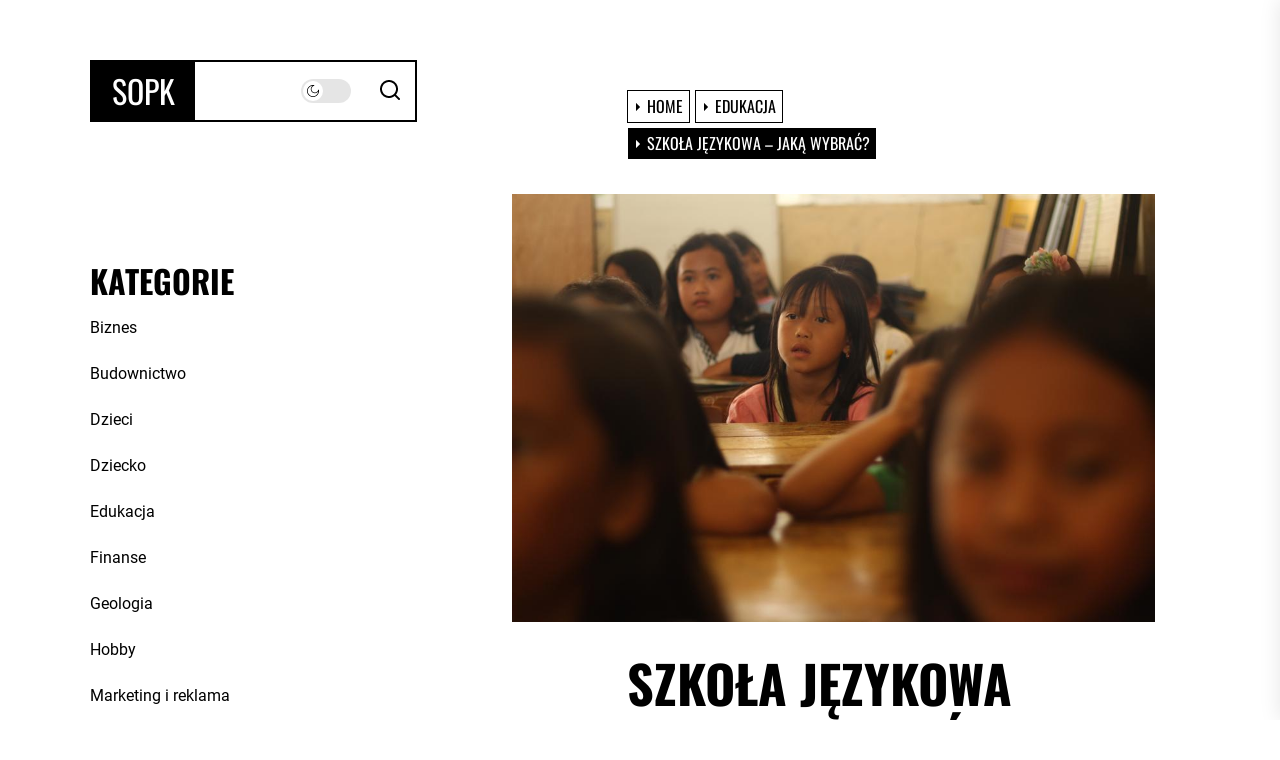

--- FILE ---
content_type: text/html; charset=UTF-8
request_url: https://www.sopk.pl/szkola-jezykowa-jaka-wybrac/
body_size: 117537
content:
<!DOCTYPE html>
<html class="no-js" lang="pl-PL" prefix="og: https://ogp.me/ns#">

<head>
    <meta charset="UTF-8">
    <meta name="viewport" content="width=device-width, initial-scale=1.0">
    <link rel="profile" href="https://gmpg.org/xfn/11">
    <link rel="alternate" hreflang="pl" href="https://www.sopk.pl/szkola-jezykowa-jaka-wybrac/" />
<link rel="alternate" hreflang="x-default" href="https://www.sopk.pl/szkola-jezykowa-jaka-wybrac/" />

<!-- Optymalizacja wyszukiwarek według Rank Math - https://rankmath.com/ -->
<title>Szkoła językowa - jaką wybrać?</title>
<meta name="description" content="Szkoła językowa - jaką wybrać? Jaka powinna być szkoła językowa, aby spełniła pokładane w niej nadzieje i oczekiwania?"/>
<meta name="robots" content="follow, index, max-snippet:-1, max-video-preview:-1, max-image-preview:large"/>
<link rel="canonical" href="https://www.sopk.pl/szkola-jezykowa-jaka-wybrac/" />
<meta property="og:locale" content="pl_PL" />
<meta property="og:type" content="article" />
<meta property="og:title" content="Szkoła językowa - jaką wybrać?" />
<meta property="og:description" content="Szkoła językowa - jaką wybrać? Jaka powinna być szkoła językowa, aby spełniła pokładane w niej nadzieje i oczekiwania?" />
<meta property="og:url" content="https://www.sopk.pl/szkola-jezykowa-jaka-wybrac/" />
<meta property="og:site_name" content="Sopk" />
<meta property="article:section" content="Edukacja" />
<meta property="og:updated_time" content="2025-09-16T06:27:33+02:00" />
<meta property="og:image" content="https://www.sopk.pl/wp-content/uploads/2021/06/szkola-jezykowa-jaka-wybrac.jpg" />
<meta property="og:image:secure_url" content="https://www.sopk.pl/wp-content/uploads/2021/06/szkola-jezykowa-jaka-wybrac.jpg" />
<meta property="og:image:width" content="1000" />
<meta property="og:image:height" content="666" />
<meta property="og:image:alt" content="Szkoła językowa - jaką wybrać?" />
<meta property="og:image:type" content="image/jpeg" />
<meta property="article:published_time" content="2025-09-16T06:27:32+02:00" />
<meta property="article:modified_time" content="2025-09-16T06:27:33+02:00" />
<meta name="twitter:card" content="summary_large_image" />
<meta name="twitter:title" content="Szkoła językowa - jaką wybrać?" />
<meta name="twitter:description" content="Szkoła językowa - jaką wybrać? Jaka powinna być szkoła językowa, aby spełniła pokładane w niej nadzieje i oczekiwania?" />
<meta name="twitter:image" content="https://www.sopk.pl/wp-content/uploads/2021/06/szkola-jezykowa-jaka-wybrac.jpg" />
<meta name="twitter:label1" content="Czas czytania" />
<meta name="twitter:data1" content="3 minuty" />
<script type="application/ld+json" class="rank-math-schema">{"@context":"https://schema.org","@graph":[{"@type":["Person","Organization"],"@id":"https://www.sopk.pl/#person","name":"sopk12"},{"@type":"WebSite","@id":"https://www.sopk.pl/#website","url":"https://www.sopk.pl","name":"sopk12","publisher":{"@id":"https://www.sopk.pl/#person"},"inLanguage":"pl-PL"},{"@type":"ImageObject","@id":"https://www.sopk.pl/wp-content/uploads/2021/06/szkola-jezykowa-jaka-wybrac.jpg","url":"https://www.sopk.pl/wp-content/uploads/2021/06/szkola-jezykowa-jaka-wybrac.jpg","width":"1000","height":"666","caption":"Szko\u0142a j\u0119zykowa - jak\u0105 wybra\u0107?","inLanguage":"pl-PL"},{"@type":"BreadcrumbList","@id":"https://www.sopk.pl/szkola-jezykowa-jaka-wybrac/#breadcrumb","itemListElement":[{"@type":"ListItem","position":"1","item":{"@id":"https://www.sopk.pl","name":"Home"}},{"@type":"ListItem","position":"2","item":{"@id":"https://www.sopk.pl/szkola-jezykowa-jaka-wybrac/","name":"Szko\u0142a j\u0119zykowa &#8211; jak\u0105 wybra\u0107?"}}]},{"@type":"WebPage","@id":"https://www.sopk.pl/szkola-jezykowa-jaka-wybrac/#webpage","url":"https://www.sopk.pl/szkola-jezykowa-jaka-wybrac/","name":"Szko\u0142a j\u0119zykowa - jak\u0105 wybra\u0107?","datePublished":"2025-09-16T06:27:32+02:00","dateModified":"2025-09-16T06:27:33+02:00","isPartOf":{"@id":"https://www.sopk.pl/#website"},"primaryImageOfPage":{"@id":"https://www.sopk.pl/wp-content/uploads/2021/06/szkola-jezykowa-jaka-wybrac.jpg"},"inLanguage":"pl-PL","breadcrumb":{"@id":"https://www.sopk.pl/szkola-jezykowa-jaka-wybrac/#breadcrumb"}},{"@type":"Person","@id":"https://www.sopk.pl/author/sopk/","name":"","url":"https://www.sopk.pl/author/sopk/","image":{"@type":"ImageObject","@id":"https://secure.gravatar.com/avatar/c630a82ba598c2b5f0b808d77a1b627e17681a504919af66c75a34d369fcf35c?s=96&amp;d=mm&amp;r=g","url":"https://secure.gravatar.com/avatar/c630a82ba598c2b5f0b808d77a1b627e17681a504919af66c75a34d369fcf35c?s=96&amp;d=mm&amp;r=g","caption":"","inLanguage":"pl-PL"},"sameAs":["http://sopk.pl"]},{"@type":"BlogPosting","headline":"Szko\u0142a j\u0119zykowa - jak\u0105 wybra\u0107?","keywords":"Szko\u0142a j\u0119zykowa - jak\u0105 wybra\u0107?","datePublished":"2025-09-16T06:27:32+02:00","dateModified":"2025-09-16T06:27:33+02:00","author":{"@id":"https://www.sopk.pl/author/sopk/","name":""},"publisher":{"@id":"https://www.sopk.pl/#person"},"description":"Szko\u0142a j\u0119zykowa - jak\u0105 wybra\u0107? Jaka powinna by\u0107 szko\u0142a j\u0119zykowa, aby spe\u0142ni\u0142a pok\u0142adane w niej nadzieje i oczekiwania?","name":"Szko\u0142a j\u0119zykowa - jak\u0105 wybra\u0107?","@id":"https://www.sopk.pl/szkola-jezykowa-jaka-wybrac/#richSnippet","isPartOf":{"@id":"https://www.sopk.pl/szkola-jezykowa-jaka-wybrac/#webpage"},"image":{"@id":"https://www.sopk.pl/wp-content/uploads/2021/06/szkola-jezykowa-jaka-wybrac.jpg"},"inLanguage":"pl-PL","mainEntityOfPage":{"@id":"https://www.sopk.pl/szkola-jezykowa-jaka-wybrac/#webpage"}}]}</script>
<!-- /Wtyczka Rank Math WordPress SEO -->

<link rel="alternate" type="application/rss+xml" title="Sopk &raquo; Kanał z wpisami" href="https://www.sopk.pl/feed/" />
<link rel="alternate" title="oEmbed (JSON)" type="application/json+oembed" href="https://www.sopk.pl/wp-json/oembed/1.0/embed?url=https%3A%2F%2Fwww.sopk.pl%2Fszkola-jezykowa-jaka-wybrac%2F" />
<link rel="alternate" title="oEmbed (XML)" type="text/xml+oembed" href="https://www.sopk.pl/wp-json/oembed/1.0/embed?url=https%3A%2F%2Fwww.sopk.pl%2Fszkola-jezykowa-jaka-wybrac%2F&#038;format=xml" />
<style id='wp-img-auto-sizes-contain-inline-css'>
img:is([sizes=auto i],[sizes^="auto," i]){contain-intrinsic-size:3000px 1500px}
/*# sourceURL=wp-img-auto-sizes-contain-inline-css */
</style>
<style id='wp-emoji-styles-inline-css'>

	img.wp-smiley, img.emoji {
		display: inline !important;
		border: none !important;
		box-shadow: none !important;
		height: 1em !important;
		width: 1em !important;
		margin: 0 0.07em !important;
		vertical-align: -0.1em !important;
		background: none !important;
		padding: 0 !important;
	}
/*# sourceURL=wp-emoji-styles-inline-css */
</style>
<link rel='stylesheet' id='wp-block-library-css' href='https://www.sopk.pl/wp-includes/css/dist/block-library/style.min.css?ver=6.9' media='all' />
<style id='global-styles-inline-css'>
:root{--wp--preset--aspect-ratio--square: 1;--wp--preset--aspect-ratio--4-3: 4/3;--wp--preset--aspect-ratio--3-4: 3/4;--wp--preset--aspect-ratio--3-2: 3/2;--wp--preset--aspect-ratio--2-3: 2/3;--wp--preset--aspect-ratio--16-9: 16/9;--wp--preset--aspect-ratio--9-16: 9/16;--wp--preset--color--black: #000000;--wp--preset--color--cyan-bluish-gray: #abb8c3;--wp--preset--color--white: #ffffff;--wp--preset--color--pale-pink: #f78da7;--wp--preset--color--vivid-red: #cf2e2e;--wp--preset--color--luminous-vivid-orange: #ff6900;--wp--preset--color--luminous-vivid-amber: #fcb900;--wp--preset--color--light-green-cyan: #7bdcb5;--wp--preset--color--vivid-green-cyan: #00d084;--wp--preset--color--pale-cyan-blue: #8ed1fc;--wp--preset--color--vivid-cyan-blue: #0693e3;--wp--preset--color--vivid-purple: #9b51e0;--wp--preset--gradient--vivid-cyan-blue-to-vivid-purple: linear-gradient(135deg,rgb(6,147,227) 0%,rgb(155,81,224) 100%);--wp--preset--gradient--light-green-cyan-to-vivid-green-cyan: linear-gradient(135deg,rgb(122,220,180) 0%,rgb(0,208,130) 100%);--wp--preset--gradient--luminous-vivid-amber-to-luminous-vivid-orange: linear-gradient(135deg,rgb(252,185,0) 0%,rgb(255,105,0) 100%);--wp--preset--gradient--luminous-vivid-orange-to-vivid-red: linear-gradient(135deg,rgb(255,105,0) 0%,rgb(207,46,46) 100%);--wp--preset--gradient--very-light-gray-to-cyan-bluish-gray: linear-gradient(135deg,rgb(238,238,238) 0%,rgb(169,184,195) 100%);--wp--preset--gradient--cool-to-warm-spectrum: linear-gradient(135deg,rgb(74,234,220) 0%,rgb(151,120,209) 20%,rgb(207,42,186) 40%,rgb(238,44,130) 60%,rgb(251,105,98) 80%,rgb(254,248,76) 100%);--wp--preset--gradient--blush-light-purple: linear-gradient(135deg,rgb(255,206,236) 0%,rgb(152,150,240) 100%);--wp--preset--gradient--blush-bordeaux: linear-gradient(135deg,rgb(254,205,165) 0%,rgb(254,45,45) 50%,rgb(107,0,62) 100%);--wp--preset--gradient--luminous-dusk: linear-gradient(135deg,rgb(255,203,112) 0%,rgb(199,81,192) 50%,rgb(65,88,208) 100%);--wp--preset--gradient--pale-ocean: linear-gradient(135deg,rgb(255,245,203) 0%,rgb(182,227,212) 50%,rgb(51,167,181) 100%);--wp--preset--gradient--electric-grass: linear-gradient(135deg,rgb(202,248,128) 0%,rgb(113,206,126) 100%);--wp--preset--gradient--midnight: linear-gradient(135deg,rgb(2,3,129) 0%,rgb(40,116,252) 100%);--wp--preset--font-size--small: 13px;--wp--preset--font-size--medium: 20px;--wp--preset--font-size--large: 36px;--wp--preset--font-size--x-large: 42px;--wp--preset--spacing--20: 0.44rem;--wp--preset--spacing--30: 0.67rem;--wp--preset--spacing--40: 1rem;--wp--preset--spacing--50: 1.5rem;--wp--preset--spacing--60: 2.25rem;--wp--preset--spacing--70: 3.38rem;--wp--preset--spacing--80: 5.06rem;--wp--preset--shadow--natural: 6px 6px 9px rgba(0, 0, 0, 0.2);--wp--preset--shadow--deep: 12px 12px 50px rgba(0, 0, 0, 0.4);--wp--preset--shadow--sharp: 6px 6px 0px rgba(0, 0, 0, 0.2);--wp--preset--shadow--outlined: 6px 6px 0px -3px rgb(255, 255, 255), 6px 6px rgb(0, 0, 0);--wp--preset--shadow--crisp: 6px 6px 0px rgb(0, 0, 0);}:where(.is-layout-flex){gap: 0.5em;}:where(.is-layout-grid){gap: 0.5em;}body .is-layout-flex{display: flex;}.is-layout-flex{flex-wrap: wrap;align-items: center;}.is-layout-flex > :is(*, div){margin: 0;}body .is-layout-grid{display: grid;}.is-layout-grid > :is(*, div){margin: 0;}:where(.wp-block-columns.is-layout-flex){gap: 2em;}:where(.wp-block-columns.is-layout-grid){gap: 2em;}:where(.wp-block-post-template.is-layout-flex){gap: 1.25em;}:where(.wp-block-post-template.is-layout-grid){gap: 1.25em;}.has-black-color{color: var(--wp--preset--color--black) !important;}.has-cyan-bluish-gray-color{color: var(--wp--preset--color--cyan-bluish-gray) !important;}.has-white-color{color: var(--wp--preset--color--white) !important;}.has-pale-pink-color{color: var(--wp--preset--color--pale-pink) !important;}.has-vivid-red-color{color: var(--wp--preset--color--vivid-red) !important;}.has-luminous-vivid-orange-color{color: var(--wp--preset--color--luminous-vivid-orange) !important;}.has-luminous-vivid-amber-color{color: var(--wp--preset--color--luminous-vivid-amber) !important;}.has-light-green-cyan-color{color: var(--wp--preset--color--light-green-cyan) !important;}.has-vivid-green-cyan-color{color: var(--wp--preset--color--vivid-green-cyan) !important;}.has-pale-cyan-blue-color{color: var(--wp--preset--color--pale-cyan-blue) !important;}.has-vivid-cyan-blue-color{color: var(--wp--preset--color--vivid-cyan-blue) !important;}.has-vivid-purple-color{color: var(--wp--preset--color--vivid-purple) !important;}.has-black-background-color{background-color: var(--wp--preset--color--black) !important;}.has-cyan-bluish-gray-background-color{background-color: var(--wp--preset--color--cyan-bluish-gray) !important;}.has-white-background-color{background-color: var(--wp--preset--color--white) !important;}.has-pale-pink-background-color{background-color: var(--wp--preset--color--pale-pink) !important;}.has-vivid-red-background-color{background-color: var(--wp--preset--color--vivid-red) !important;}.has-luminous-vivid-orange-background-color{background-color: var(--wp--preset--color--luminous-vivid-orange) !important;}.has-luminous-vivid-amber-background-color{background-color: var(--wp--preset--color--luminous-vivid-amber) !important;}.has-light-green-cyan-background-color{background-color: var(--wp--preset--color--light-green-cyan) !important;}.has-vivid-green-cyan-background-color{background-color: var(--wp--preset--color--vivid-green-cyan) !important;}.has-pale-cyan-blue-background-color{background-color: var(--wp--preset--color--pale-cyan-blue) !important;}.has-vivid-cyan-blue-background-color{background-color: var(--wp--preset--color--vivid-cyan-blue) !important;}.has-vivid-purple-background-color{background-color: var(--wp--preset--color--vivid-purple) !important;}.has-black-border-color{border-color: var(--wp--preset--color--black) !important;}.has-cyan-bluish-gray-border-color{border-color: var(--wp--preset--color--cyan-bluish-gray) !important;}.has-white-border-color{border-color: var(--wp--preset--color--white) !important;}.has-pale-pink-border-color{border-color: var(--wp--preset--color--pale-pink) !important;}.has-vivid-red-border-color{border-color: var(--wp--preset--color--vivid-red) !important;}.has-luminous-vivid-orange-border-color{border-color: var(--wp--preset--color--luminous-vivid-orange) !important;}.has-luminous-vivid-amber-border-color{border-color: var(--wp--preset--color--luminous-vivid-amber) !important;}.has-light-green-cyan-border-color{border-color: var(--wp--preset--color--light-green-cyan) !important;}.has-vivid-green-cyan-border-color{border-color: var(--wp--preset--color--vivid-green-cyan) !important;}.has-pale-cyan-blue-border-color{border-color: var(--wp--preset--color--pale-cyan-blue) !important;}.has-vivid-cyan-blue-border-color{border-color: var(--wp--preset--color--vivid-cyan-blue) !important;}.has-vivid-purple-border-color{border-color: var(--wp--preset--color--vivid-purple) !important;}.has-vivid-cyan-blue-to-vivid-purple-gradient-background{background: var(--wp--preset--gradient--vivid-cyan-blue-to-vivid-purple) !important;}.has-light-green-cyan-to-vivid-green-cyan-gradient-background{background: var(--wp--preset--gradient--light-green-cyan-to-vivid-green-cyan) !important;}.has-luminous-vivid-amber-to-luminous-vivid-orange-gradient-background{background: var(--wp--preset--gradient--luminous-vivid-amber-to-luminous-vivid-orange) !important;}.has-luminous-vivid-orange-to-vivid-red-gradient-background{background: var(--wp--preset--gradient--luminous-vivid-orange-to-vivid-red) !important;}.has-very-light-gray-to-cyan-bluish-gray-gradient-background{background: var(--wp--preset--gradient--very-light-gray-to-cyan-bluish-gray) !important;}.has-cool-to-warm-spectrum-gradient-background{background: var(--wp--preset--gradient--cool-to-warm-spectrum) !important;}.has-blush-light-purple-gradient-background{background: var(--wp--preset--gradient--blush-light-purple) !important;}.has-blush-bordeaux-gradient-background{background: var(--wp--preset--gradient--blush-bordeaux) !important;}.has-luminous-dusk-gradient-background{background: var(--wp--preset--gradient--luminous-dusk) !important;}.has-pale-ocean-gradient-background{background: var(--wp--preset--gradient--pale-ocean) !important;}.has-electric-grass-gradient-background{background: var(--wp--preset--gradient--electric-grass) !important;}.has-midnight-gradient-background{background: var(--wp--preset--gradient--midnight) !important;}.has-small-font-size{font-size: var(--wp--preset--font-size--small) !important;}.has-medium-font-size{font-size: var(--wp--preset--font-size--medium) !important;}.has-large-font-size{font-size: var(--wp--preset--font-size--large) !important;}.has-x-large-font-size{font-size: var(--wp--preset--font-size--x-large) !important;}
/*# sourceURL=global-styles-inline-css */
</style>

<style id='classic-theme-styles-inline-css'>
/*! This file is auto-generated */
.wp-block-button__link{color:#fff;background-color:#32373c;border-radius:9999px;box-shadow:none;text-decoration:none;padding:calc(.667em + 2px) calc(1.333em + 2px);font-size:1.125em}.wp-block-file__button{background:#32373c;color:#fff;text-decoration:none}
/*# sourceURL=/wp-includes/css/classic-themes.min.css */
</style>
<link rel='stylesheet' id='wpml-legacy-post-translations-0-css' href='https://www.sopk.pl/wp-content/plugins/sitepress-multilingual-cms/templates/language-switchers/legacy-post-translations/style.min.css?ver=1' media='all' />
<link rel='stylesheet' id='minimal-photography-google-fonts-css' href='https://www.sopk.pl/wp-content/fonts/d364da35143dfa0799a063935c503c3b.css?ver=1.1.8' media='all' />
<link rel='stylesheet' id='slick-css' href='https://www.sopk.pl/wp-content/themes/minimal-photography/assets/lib/slick/css/slick.min.css?ver=6.9' media='all' />
<link rel='stylesheet' id='minimal-photography-style-css' href='https://www.sopk.pl/wp-content/themes/minimal-photography/style.css?ver=1.1.8' media='all' />
<link rel='stylesheet' id='magnific-popup-css' href='https://www.sopk.pl/wp-content/themes/minimal-photography/assets/lib/magnific-popup/magnific-popup.css?ver=6.9' media='all' />
<script src="https://www.sopk.pl/wp-includes/js/jquery/jquery.min.js?ver=3.7.1" id="jquery-core-js"></script>
<script src="https://www.sopk.pl/wp-includes/js/jquery/jquery-migrate.min.js?ver=3.4.1" id="jquery-migrate-js"></script>
<link rel="https://api.w.org/" href="https://www.sopk.pl/wp-json/" /><link rel="alternate" title="JSON" type="application/json" href="https://www.sopk.pl/wp-json/wp/v2/posts/135" /><link rel="EditURI" type="application/rsd+xml" title="RSD" href="https://www.sopk.pl/xmlrpc.php?rsd" />
<meta name="generator" content="WordPress 6.9" />
<link rel='shortlink' href='https://www.sopk.pl/?p=135' />
<meta name="generator" content="WPML ver:4.7.6 stt:1,4,3,40,2;" />
<style>/* CSS added by WP Meta and Date Remover*/.wp-block-post-author__name{display:none !important;}
.wp-block-post-date{display:none !important;}
 .entry-meta {display:none !important;}
	.home .entry-meta { display: none; }
	.entry-footer {display:none !important;}
	.home .entry-footer { display: none; }</style><style type='text/css'>.rp4wp-related-posts ul{width:100%;padding:0;margin:0;float:left;}
.rp4wp-related-posts ul>li{list-style:none;padding:0;margin:0;padding-bottom:20px;clear:both;}
.rp4wp-related-posts ul>li>p{margin:0;padding:0;}
.rp4wp-related-post-image{width:35%;padding-right:25px;-moz-box-sizing:border-box;-webkit-box-sizing:border-box;box-sizing:border-box;float:left;}</style>

		<script>document.documentElement.className = document.documentElement.className.replace( 'no-js', 'js' );</script>
	
	<style type='text/css' media='all'>
    
                .entry-meta-categories .minimal-photography-cat-color-1,
                .entry-meta-categories .minimal-photography-cat-color-1{
                    background-color: #0027ff ;
                }

                .entry-meta-categories .minimal-photography-cat-color-1:after{
                border-right-color:#0027ff ;
                }

                .rtl .entry-meta-categories .minimal-photography-cat-color-1:after{
                border-right-color: transparent;
                border-left-color:#0027ff ;
                }
                
                
    body.theme-color-schema,
    .preloader,
    .floating-post-navigation .floating-navigation-label,
    .header-searchbar-inner,
    .offcanvas-wraper{
    background-color: #ffffff;
    }
    body.theme-color-schema,
    body, button, input, select, optgroup, textarea,
    .floating-post-navigation .floating-navigation-label,
    .header-searchbar-inner,
    .offcanvas-wraper{
        color: #000000;
    }

    .preloader .loader span{
        background: #000000;
    }
    a{
        color: #000000;
    }
  
    body .scroll-up-line,
    body .theme-page-vitals,
    body .site-navigation .primary-menu > li > a:before,
    body .site-navigation .primary-menu > li > a:after,
    body .site-navigation .primary-menu > li > a:after,
    body .site-navigation .primary-menu > li > a:hover:before,
    body .entry-thumbnail .trend-item,
    body .category-widget-header .post-count,
    body .entry-meta-categories a:hover,
    body .entry-meta-categories a:focus{
        background: #0027ff;
    }
    
    body a:hover,
    body a:focus,
    .scroll-up-arrow,
    body .footer-credits a:hover,
    body .footer-credits a:focus,
    body .widget a:hover,
    body .widget a:focus {
        color: #0027ff;
    }
    body input[type="text"]:hover,
    body input[type="text"]:focus,
    body input[type="password"]:hover,
    body input[type="password"]:focus,
    body input[type="email"]:hover,
    body input[type="email"]:focus,
    body input[type="url"]:hover,
    body input[type="url"]:focus,
    body input[type="date"]:hover,
    body input[type="date"]:focus,
    body input[type="month"]:hover,
    body input[type="month"]:focus,
    body input[type="time"]:hover,
    body input[type="time"]:focus,
    body input[type="datetime"]:hover,
    body input[type="datetime"]:focus,
    body input[type="datetime-local"]:hover,
    body input[type="datetime-local"]:focus,
    body input[type="week"]:hover,
    body input[type="week"]:focus,
    body input[type="number"]:hover,
    body input[type="number"]:focus,
    body input[type="search"]:hover,
    body input[type="search"]:focus,
    body input[type="tel"]:hover,
    body input[type="tel"]:focus,
    body input[type="color"]:hover,
    body input[type="color"]:focus,
    body textarea:hover,
    body textarea:focus,
    body .entry-meta-categories a:hover,
    body .entry-meta-categories a:focus{
        border-color:  #0027ff;
    }
    body .theme-page-vitals:after,
    body .entry-meta-categories a:hover:after {
        border-right-color:  #0027ff;
    }
    .scroll-up .svg-icon path{
        stroke: #0027ff;
    }
    body a:focus,
    body .theme-action-control:focus-visible > .action-control-trigger,
    body .submenu-toggle:focus-visible > .btn__content{
        outline-color:  #0027ff;
    }
    </style>		<style id="wp-custom-css">
			p {
   text-align: justify;
}

#klient-info-wiersz{ margin: 20px 0; padding: 10px 0; min-height:250px; }
.klient-info-contener{width: 49%; float: left; background-color: #fff; border-right: 1px solid #dcdcdc; padding: 2%; margin:0; line-height: 0.8em;}
.klient-info-contener.last{border-right: 0; }
.klient-info-contener a {display:block;}
.klient-info-contener a {width: 100%; height:26px;}
#klient-info-wiersz table {width:80%; border:0px; border-color: #fff;}
#klient-in		</style>
		</head>

<body class="wp-singular post-template-default single single-post postid-135 single-format-standard wp-embed-responsive wp-theme-minimal-photography enabled-desktop-menu color-scheme-default">



<div class="preloader hide-no-js ">
    <div class="preloader-wrapper">
        <div class="loader">
            <span></span><span></span><span></span><span></span><span></span>
        </div>
    </div>
</div>

<div id="page" class="site">
    <a class="skip-link screen-reader-text" href="#site-contentarea">Skip to the content</a>

    <div id="content" class="site-content">
    <div class="wrapper">
        <div class="theme-panelarea">

            <div class="theme-panelarea-primary">

                
<header id="site-header" class="header-layout" role="banner">
    <div class="header-components">

        <div class="header-component header-component-left">
            <div class="header-titles">

                <div class="site-title"><a href="https://www.sopk.pl/" class="custom-logo-name">Sopk</a></div>
            </div><!-- .header-titles -->
        </div><!-- .header-component-left -->

        <div class="header-component header-component-right">
            <div class="navbar-controls hide-no-js">

                
                    <button type="button" class="navbar-control theme-action-control navbar-day-night navbar-day-on" aria-label="Day/Night Mode">
                        <span class="action-control-trigger day-night-toggle-icon" tabindex="-1">
                            <span class="moon-toggle-icon">
                                <i class="moon-icon">
                                    <svg class="svg-icon" aria-hidden="true" role="img" focusable="false" xmlns="http://www.w3.org/2000/svg" width="20" height="20" viewBox="0 0 20 20"><path fill="currentColor" d="M 19.832031 8.164062 C 19.78125 7.890625 19.546875 7.691406 19.265625 7.683594 C 18.988281 7.679688 18.746094 7.871094 18.683594 8.140625 C 18.089844 10.738281 15.808594 12.550781 13.136719 12.550781 C 10 12.550781 7.449219 10 7.449219 6.863281 C 7.449219 4.191406 9.261719 1.910156 11.859375 1.316406 C 12.128906 1.253906 12.320312 1.011719 12.316406 0.734375 C 12.308594 0.453125 12.109375 0.21875 11.835938 0.167969 C 11.230469 0.0585938 10.613281 0 10 0 C 7.328125 0 4.816406 1.039062 2.929688 2.929688 C 1.039062 4.816406 0 7.328125 0 10 C 0 12.671875 1.039062 15.183594 2.929688 17.070312 C 4.816406 18.960938 7.328125 20 10 20 C 12.671875 20 15.183594 18.960938 17.070312 17.070312 C 18.960938 15.183594 20 12.671875 20 10 C 20 9.386719 19.941406 8.769531 19.832031 8.164062 Z M 10 18.828125 C 5.132812 18.828125 1.171875 14.867188 1.171875 10 C 1.171875 5.382812 4.738281 1.582031 9.257812 1.203125 C 8.710938 1.578125 8.214844 2.035156 7.792969 2.558594 C 6.816406 3.769531 6.277344 5.300781 6.277344 6.863281 C 6.277344 10.644531 9.355469 13.722656 13.136719 13.722656 C 14.699219 13.722656 16.230469 13.183594 17.441406 12.207031 C 17.964844 11.785156 18.421875 11.289062 18.796875 10.742188 C 18.417969 15.261719 14.617188 18.828125 10 18.828125 Z M 10 18.828125" /></svg>                                </i>
                            </span>

                            <span class="sun-toggle-icon">
                                <i class="sun-icon">
                                    <svg class="svg-icon" aria-hidden="true" role="img" focusable="false" xmlns="http://www.w3.org/2000/svg" width="20" height="20" viewBox="0 0 20 20"><path fill="currentColor" d="M 3.390625 10.832031 L 0 10.832031 L 0 9.167969 L 3.390625 9.167969 C 3.355469 9.441406 3.332031 9.71875 3.332031 10 C 3.332031 10.28125 3.355469 10.558594 3.390625 10.832031 Z M 5.917969 4.738281 L 3.519531 2.339844 L 2.339844 3.515625 L 4.742188 5.917969 C 5.082031 5.476562 5.476562 5.082031 5.917969 4.738281 Z M 15.261719 5.917969 L 17.660156 3.515625 L 16.484375 2.339844 L 14.082031 4.738281 C 14.523438 5.082031 14.917969 5.476562 15.261719 5.917969 Z M 10 3.332031 C 10.28125 3.332031 10.558594 3.355469 10.832031 3.390625 L 10.832031 0 L 9.167969 0 L 9.167969 3.390625 C 9.441406 3.355469 9.71875 3.332031 10 3.332031 Z M 10 16.667969 C 9.71875 16.667969 9.441406 16.644531 9.167969 16.609375 L 9.167969 20 L 10.832031 20 L 10.832031 16.609375 C 10.558594 16.644531 10.28125 16.667969 10 16.667969 Z M 16.609375 9.167969 C 16.644531 9.441406 16.667969 9.71875 16.667969 10 C 16.667969 10.28125 16.644531 10.558594 16.609375 10.832031 L 20 10.832031 L 20 9.167969 Z M 14.082031 15.261719 L 16.480469 17.660156 L 17.660156 16.480469 L 15.261719 14.082031 C 14.917969 14.523438 14.523438 14.917969 14.082031 15.261719 Z M 4.738281 14.082031 L 2.339844 16.480469 L 3.519531 17.660156 L 5.917969 15.257812 C 5.476562 14.917969 5.082031 14.523438 4.738281 14.082031 Z M 6.667969 10 C 6.667969 11.839844 8.160156 13.332031 10 13.332031 C 11.839844 13.332031 13.332031 11.839844 13.332031 10 C 13.332031 8.160156 11.839844 6.667969 10 6.667969 C 8.160156 6.667969 6.667969 8.160156 6.667969 10 Z M 15 10 C 15 12.761719 12.761719 15 10 15 C 7.238281 15 5 12.761719 5 10 C 5 7.238281 7.238281 5 10 5 C 12.761719 5 15 7.238281 15 10 Z M 15 10 " /></svg>                                </i>
                            </span>
                        </span>
                    </button>

                                    
                    <button type="button" class="navbar-control theme-action-control navbar-control-search" aria-label="Search">
                         <span class="action-control-trigger" tabindex="-1">
                            <svg class="svg-icon" aria-hidden="true" role="img" focusable="false" xmlns="http://www.w3.org/2000/svg" width="20" height="20" viewBox="0 0 20 20"><path fill="currentColor" d="M1148.0319,95.6176858 L1151.70711,99.2928932 C1152.09763,99.6834175 1152.09763,100.316582 1151.70711,100.707107 C1151.31658,101.097631 1150.68342,101.097631 1150.29289,100.707107 L1146.61769,97.0318993 C1145.07801,98.2635271 1143.12501,99 1141,99 C1136.02944,99 1132,94.9705627 1132,90 C1132,85.0294372 1136.02944,81 1141,81 C1145.97056,81 1150,85.0294372 1150,90 C1150,92.1250137 1149.26353,94.078015 1148.0319,95.6176858 Z M1146.04139,94.8563911 C1147.25418,93.5976949 1148,91.8859456 1148,90 C1148,86.1340067 1144.86599,83 1141,83 C1137.13401,83 1134,86.1340067 1134,90 C1134,93.8659933 1137.13401,97 1141,97 C1142.88595,97 1144.59769,96.2541764 1145.85639,95.0413859 C1145.88271,95.0071586 1145.91154,94.9742441 1145.94289,94.9428932 C1145.97424,94.9115423 1146.00716,94.8827083 1146.04139,94.8563911 Z" transform="translate(-1132 -81)" /></svg>                         </span>
                    </button>

                
                <button type="button" class="navbar-control theme-action-control navbar-control-offcanvas" aria-label="Menu">
                     <span class="action-control-trigger" tabindex="-1">
                        <svg class="svg-icon" aria-hidden="true" role="img" focusable="false" xmlns="http://www.w3.org/2000/svg" width="20" height="20" viewBox="0 0 20 20"><path fill="currentColor" d="M1 3v2h18V3zm0 8h18V9H1zm0 6h18v-2H1z" /></svg>                     </span>
                </button>

            </div>

        </div><!-- .header-component-right -->
    </div>

    
        <div class="navbar-components">
            <div class="site-navigation">
                <nav class="primary-menu-wrapper" aria-label="Horizontal" role="navigation">

                    <ul class="primary-menu">
                        
                        
                    </ul>

                </nav><!-- .primary-menu-wrapper -->
            </div><!-- .site-navigation -->
        </div>

    
</header><!-- #site-header -->
            </div>

            <div id="site-contentarea" class="theme-panelarea-secondary">
                <main id="main" class="site-main " role="main">

                    
                        <div class="article-wraper">


                            
<article id="post-135" class="post-135 post type-post status-publish format-standard has-post-thumbnail hentry category-edukacja">

    <div class="entry-breadcrumb"><nav role="navigation" aria-label="Breadcrumbs" class="breadcrumb-trail breadcrumbs" itemprop="breadcrumb"><ul class="trail-items" itemscope itemtype="http://schema.org/BreadcrumbList"><meta name="numberOfItems" content="3" /><meta name="itemListOrder" content="Ascending" /><li itemprop="itemListElement" itemscope itemtype="http://schema.org/ListItem" class="trail-item trail-begin"><a href="https://www.sopk.pl/" rel="home" itemprop="item"><span itemprop="name">Home</span></a><meta itemprop="position" content="1" /></li><li itemprop="itemListElement" itemscope itemtype="http://schema.org/ListItem" class="trail-item"><a href="https://www.sopk.pl/category/edukacja/" itemprop="item"><span itemprop="name">Edukacja</span></a><meta itemprop="position" content="2" /></li><li itemprop="itemListElement" itemscope itemtype="http://schema.org/ListItem" class="trail-item trail-end"><a href="https://www.sopk.pl/szkola-jezykowa-jaka-wybrac/" itemprop="item"><span itemprop="name">Szkoła językowa &#8211; jaką wybrać?</span></a><meta itemprop="position" content="3" /></li></ul></nav></div>
    
            <div class="entry-featured-thumbnail">

	            <div class="entry-thumbnail">

                    <img width="1000" height="666" src="https://www.sopk.pl/wp-content/uploads/2021/06/szkola-jezykowa-jaka-wybrac.jpg" class="attachment-full size-full wp-post-image" alt="Szkoła językowa &#8211; jaką wybrać?" decoding="async" fetchpriority="high" srcset="https://www.sopk.pl/wp-content/uploads/2021/06/szkola-jezykowa-jaka-wybrac.jpg 1000w, https://www.sopk.pl/wp-content/uploads/2021/06/szkola-jezykowa-jaka-wybrac-300x200.jpg 300w, https://www.sopk.pl/wp-content/uploads/2021/06/szkola-jezykowa-jaka-wybrac-768x511.jpg 768w" sizes="(max-width: 1000px) 100vw, 1000px" />
	            </div>

	            
            </div>
        
        		
		
	        <div class="entry-meta">
	            <div class="entry-meta-item entry-meta-categories">
                        <a class="minimal-photography-cat-color-edukacja" href="https://www.sopk.pl/category/edukacja/" rel="category tag">Edukacja</a>

                    </div>	        </div>
	        
	    
		<header class="entry-header">

			<h1 class="entry-title entry-title-large">

	            Szkoła językowa &#8211; jaką wybrać?
	        </h1>

		</header>

	
		<div class="entry-meta">

			<div class="entry-meta-item entry-meta-author"><svg class="svg-icon" aria-hidden="true" role="img" focusable="false" xmlns="http://www.w3.org/2000/svg" width="20" height="20" viewBox="0 0 20 20"><path fill="currentColor" d="M18,19 C18,19.5522847 17.5522847,20 17,20 C16.4477153,20 16,19.5522847 16,19 L16,17 C16,15.3431458 14.6568542,14 13,14 L5,14 C3.34314575,14 2,15.3431458 2,17 L2,19 C2,19.5522847 1.55228475,20 1,20 C0.44771525,20 0,19.5522847 0,19 L0,17 C0,14.2385763 2.23857625,12 5,12 L13,12 C15.7614237,12 18,14.2385763 18,17 L18,19 Z M9,10 C6.23857625,10 4,7.76142375 4,5 C4,2.23857625 6.23857625,0 9,0 C11.7614237,0 14,2.23857625 14,5 C14,7.76142375 11.7614237,10 9,10 Z M9,8 C10.6568542,8 12,6.65685425 12,5 C12,3.34314575 10.6568542,2 9,2 C7.34314575,2 6,3.34314575 6,5 C6,6.65685425 7.34314575,8 9,8 Z" /></svg><span class="byline"> <a class="url fn n" href="https://www.sopk.pl/author/sopk/"></a></span></div><div class="entry-meta-item entry-meta-date"><svg class="svg-icon" aria-hidden="true" role="img" focusable="false" xmlns="http://www.w3.org/2000/svg" width="20" height="20" viewBox="0 0 20 20"><path fill="currentColor" d="M4.60069444,4.09375 L3.25,4.09375 C2.47334957,4.09375 1.84375,4.72334957 1.84375,5.5 L1.84375,7.26736111 L16.15625,7.26736111 L16.15625,5.5 C16.15625,4.72334957 15.5266504,4.09375 14.75,4.09375 L13.3993056,4.09375 L13.3993056,4.55555556 C13.3993056,5.02154581 13.0215458,5.39930556 12.5555556,5.39930556 C12.0895653,5.39930556 11.7118056,5.02154581 11.7118056,4.55555556 L11.7118056,4.09375 L6.28819444,4.09375 L6.28819444,4.55555556 C6.28819444,5.02154581 5.9104347,5.39930556 5.44444444,5.39930556 C4.97845419,5.39930556 4.60069444,5.02154581 4.60069444,4.55555556 L4.60069444,4.09375 Z M6.28819444,2.40625 L11.7118056,2.40625 L11.7118056,1 C11.7118056,0.534009742 12.0895653,0.15625 12.5555556,0.15625 C13.0215458,0.15625 13.3993056,0.534009742 13.3993056,1 L13.3993056,2.40625 L14.75,2.40625 C16.4586309,2.40625 17.84375,3.79136906 17.84375,5.5 L17.84375,15.875 C17.84375,17.5836309 16.4586309,18.96875 14.75,18.96875 L3.25,18.96875 C1.54136906,18.96875 0.15625,17.5836309 0.15625,15.875 L0.15625,5.5 C0.15625,3.79136906 1.54136906,2.40625 3.25,2.40625 L4.60069444,2.40625 L4.60069444,1 C4.60069444,0.534009742 4.97845419,0.15625 5.44444444,0.15625 C5.9104347,0.15625 6.28819444,0.534009742 6.28819444,1 L6.28819444,2.40625 Z M1.84375,8.95486111 L1.84375,15.875 C1.84375,16.6516504 2.47334957,17.28125 3.25,17.28125 L14.75,17.28125 C15.5266504,17.28125 16.15625,16.6516504 16.15625,15.875 L16.15625,8.95486111 L1.84375,8.95486111 Z" /></svg><a href="https://www.sopk.pl/2026/01/29/" rel="bookmark"><time class="entry-date published" datetime=""></time><time class="updated" datetime=""></time></a></div>
		</div>

		
	<div class="post-content-wrap">

		
		<div class="post-content">

			<div class="entry-content">

				<p ><strong>Szkoła językowa &#8211; jaką wybrać? Nauka języków obcych jest koniecznością. Niezależnie od tego, czy odpowiadamy za korespondencję <a href="https://www.sopk.pl/pozycjonowanie-ranking-firm-dlaczego-to-istotne/">firmy</a> z kontrahentami, czy chcemy móc swobodnie porozumiewać się podczas wakacji, potrzebujemy biegłej znajomości języka. Nic dziwnego, że coraz częściej korzystamy nie tylko z prywatnych lekcji, ale również uczestniczymy w kursach i szkoleniach, organizowanych przez rozmaite placówki edukacyjne. Szkoła językowa &#8211; jaką wybrać? Jaka powinna być szkoła językowa, aby spełniła pokładane w niej nadzieje i oczekiwania? Jak wybrać  <a href="https://www.sopk.pl/manager-gastronomii-szkolenie/">kurs</a> językowy na miarę naszych potrzeb?</strong></p>
<h2>Zastanów się, jakiego kursu językowego potrzebujesz</h2>
<p >Wybór szkoły języków obcych to poważna decyzja, należy więc przez jej podjęciem rozważyć wszystkie czynniki mogące mieć wpływ na nasze zadowolenie – lub jego brak. W pierwszej kolejności należy zastanowić się, jakiego kursu językowego szukamy? Co ma dla nas znaczenie? Rozważyć należy takie czynniki, jak:</p>
<ul>
<li>Język, którego zamierzamy się uczyć,</li>
<li>Poziom zaawansowania (nie wszystkie szkoły oferują lekcje na wszystkich poziomach),</li>
<li>Intensywność nauki (czyli ilość godzin zajęć tygodniowo),</li>
<li>Cel, dla którego chcemy się uczyć języka (czy szukamy kursu języka biznesowego, czy chcemy się przygotować do egzaminu międzynarodowego, zakończonego certyfikatem, np. TOEFL)</li>
<li>Czy szukamy szkoły językowej dla dorosłych, czy interesują nas raczej kursy angielskiego dla dzieci,</li>
<li>Czy chcemy uczyć się w pobliżu domu, czy jesteśmy gotowi na dojazdy,</li>
<li>Czy chcemy uczyć się jakąś konkretna metodą (np. metoda Callana, Helen Doron dla dzieci itp.)</li>
<li>Cena, która jesteśmy skłonni zapłacić.</li>
</ul>
<p >Każdy z tych czynników może się okazać decydującym. Nie należy ograniczać się jedynie do porównania cen kursów oferowanych przez szkoły. Tańszy kurs wcale nie musi być bardziej korzystny, jeśli trzeba na niego dojeżdżać na drugi koniec miasta, a zajęcia odbywają się w godzinach, które niespecjalnie nam odpowiadają.</p>
<h2>Zapoznaj się z ofertą dostępnych szkól językowych</h2>
<p >Jeśli wiemy już, jakie są nasze oczekiwania dotyczące szkoły języków obcych, należy porównać je z ofertą placówek znajdujących się w naszym zasięgu (komunikacyjnym, cenowym itp.). Warto dowiedzieć się, jakie kwalifikacje posiadają zatrudniani przez szkołę lektorzy. Czy są to osoby posiadające kierunkowe, lingwistyczne wykształcenie pedagogiczne. A może konwersacje w szkole prowadzone są przez native speakera?</p>
<figure id="attachment_130" aria-describedby="caption-attachment-130" style="width: 320px" class="wp-caption alignright"><img decoding="async" class="wp-image-130" src="https://www.sopk.pl/wp-content/uploads/2021/06/szkola-jezykowa-jaka-wybrac-300x200.jpg" alt="Szkoła językowa - jaką wybrać?" width="320" height="213" srcset="https://www.sopk.pl/wp-content/uploads/2021/06/szkola-jezykowa-jaka-wybrac-300x200.jpg 300w, https://www.sopk.pl/wp-content/uploads/2021/06/szkola-jezykowa-jaka-wybrac-768x511.jpg 768w, https://www.sopk.pl/wp-content/uploads/2021/06/szkola-jezykowa-jaka-wybrac.jpg 1000w" sizes="(max-width: 320px) 100vw, 320px" /><figcaption id="caption-attachment-130" class="wp-caption-text">Szkoła językowa &#8211; jaką wybrać?</figcaption></figure>
<p >Kolejną kwestią wartą uwagi są programy realizowane przez szkołę. Czy korzystają z gotowych  programów realizowanych przez szkoły publiczne, czy tworzą własne, autorskie? Jeśli interesuje nas kurs dla dorosłych, warto zapytać, czy szkoła prowadzi kursy językowe dla firm. Takie doświadczenie oznacza zwykle, że lektorzy znają techniki <a href="https://www.sopk.pl/glovo-partner-warszawa/">pracy</a> i strategie skutecznego nauczania dorosłych.</p>
<p >Nie bez znaczenia jest również dostęp do materiałów dydaktycznych i  to, czy szkoła zapewnia swoim kursantom podręczniki, ćwiczenia, płyty CD,  dostęp do platformy zdalnego nauczania lub aplikacji mobilnej. Nawet nie będąc ekspertem w zakresie nauczania języków obcych zorientujemy się, jakie jest nastawienie pracowników szkoły do klientów i samego procesu nauczania. Jeśli w tym, co mówią nie widać zaangażowania i pasji, lepiej poszukać innego miejsca. Szkoła poza wiedzą, musi być źródłem motywacji do zdobywania nowych umiejętności. Musi więc oferować również sprzyjającą nauce atmosferę.</p>
<h2>Sprawdź opinie o szkole w internecie</h2>
<p >Zanim zdecydujemy się na wybór konkretnej szkoły, warto przekonać się, co myślą o niej uczestnicy wcześniejszych kursów. Czy szkoła prowadzi swój fanpage na Facebooku albo ma własną stronę internetową połączoną z blogiem lub forum dla kursantów? A może na temat szkoły pisała coś lokalna prasa? W takich miejscach znaleźć można wiele opinii na temat funkcjonowania szkoły w komentarzach użytkowników. Można też zapytać o szkołę na lokalnych portalach internetowych. Wiadomo, że nie wszystkie opinie będą rzetelne i część może pochodzić od nieuczciwej konkurencji, jednak jeśli szkoła cieszy się dobrą renomą, to warto spróbować.</p>
<h2>Wybierz się na lekcję próbną</h2>
<p >Przed podpisaniem umowy ze szkołą i zapisaniem siebie lub swojego dziecka na wybrany kurs języka obcego, dobrze  jest skorzystać z możliwości udziału w lekcji próbnej. Większość dobrych szkól językowych organizuje zajęcia pokazowe albo daje możliwość nieodpłatnego uczestnictwa w pierwszej lekcji z wybraną grupą. Takie doświadczenie pozwala na poznanie szkoły w większym stopniu, niż jakiekolwiek opinie od osób trzecich. Dzięki pierwszej lekcji mamy możliwość poznać lektorów, metody pracy oraz poczuć atmosferę, panującą na zajęciach. Pozwoli nam to na podjęcie ostatecznej decyzji.</p>
<p >Jeśli zastanawiamy się nad wyborem szkoły językowej na kolejny rok szkolny, warto przyjrzeć się możliwości skorzystania z kursów wakacyjnych. Takie skrócone kursy, czasem w nieco zmienionej, bardziej rozrywkowe formule, organizowane są przez wiele placówek, które w czasie wakacji nie prowadzą swoich regularnych, planowych zajęć. Letnia oferta, jaką mają szkoły językowe – cennik kursów – może  pozytywnie zaskoczyć. Jeśli nie mamy innych planów na lato, to zdobycie nowej umiejętności może być świetnym sposobem na kreatywne i konstruktywne spędzenie wakacji.</p>
<div class='rp4wp-related-posts'>
<h3>Sprawdź także</h3>
<ul>
<li><div class='rp4wp-related-post-image'>
<a href='https://www.sopk.pl/jaka-najlepsza-gladz-szpachlowa/'><img width="150" height="150" src="https://www.sopk.pl/wp-content/uploads/2021/07/jaka-najlepsza-gladz-szpachlowa-150x150.jpg" class="attachment-thumbnail size-thumbnail wp-post-image" alt="Jaka najlepsza gładź szpachlowa?" /></a></div>
<div class='rp4wp-related-post-content'>
<a href='https://www.sopk.pl/jaka-najlepsza-gladz-szpachlowa/'>Jaka najlepsza gładź szpachlowa?</a><p>Wybierając gładź, trzeba uwzględnić różne jej cechy. Ważne jest, jaki efekt da na ścianie. Są&hellip;</p></div>
</li>
<li><div class='rp4wp-related-post-image'>
<a href='https://www.sopk.pl/jak-sie-przygotowac-do-przeprowadzki/'><img width="150" height="150" src="https://www.sopk.pl/wp-content/uploads/2021/06/jak-sie-przygotowac-do-przeprowadzki-150x150.jpg" class="attachment-thumbnail size-thumbnail wp-post-image" alt="Jak się przygotować do przeprowadzki?" /></a></div>
<div class='rp4wp-related-post-content'>
<a href='https://www.sopk.pl/jak-sie-przygotowac-do-przeprowadzki/'>Jak się przygotować do przeprowadzki?</a><p>Przygotowanie do przeprowadzki to proces, który wymaga staranności i planowania. Warto zacząć od stworzenia szczegółowego&hellip;</p></div>
</li>
<li><div class='rp4wp-related-post-image'>
<a href='https://www.sopk.pl/noclegi-trzesacz/'><img width="150" height="150" src="https://www.sopk.pl/wp-content/uploads/2022/01/noclegi-trzesacz-150x150.jpg" class="attachment-thumbnail size-thumbnail wp-post-image" alt="Noclegi Trzęsacz" /></a></div>
<div class='rp4wp-related-post-content'>
<a href='https://www.sopk.pl/noclegi-trzesacz/'>Noclegi Trzęsacz</a><p>Jeżeli ktoś chce odwiedzić historyczną wieś i odpoczywać wśród szumu fal Bałtyku, wybór może być&hellip;</p></div>
</li>
<li><div class='rp4wp-related-post-image'>
<a href='https://www.sopk.pl/jaki-olej-cbd-jest-najlepszy/'><img width="150" height="150" src="https://www.sopk.pl/wp-content/uploads/2021/05/cbd3-150x150.jpg" class="attachment-thumbnail size-thumbnail wp-post-image" alt="Jaki olej CBD jest najlepszy?" /></a></div>
<div class='rp4wp-related-post-content'>
<a href='https://www.sopk.pl/jaki-olej-cbd-jest-najlepszy/'>Jaki olej CBD jest najlepszy?</a><p>Olejek cannabis, zwany często olejkiem CBD to produkt cieszący się bardzo dużym zainteresowaniem. Nie ma&hellip;</p></div>
</li>
<li><div class='rp4wp-related-post-image'>
<a href='https://www.sopk.pl/jak-naprawic-mechanizm-rolety/'><img width="150" height="150" src="https://www.sopk.pl/wp-content/uploads/2021/07/jak-naprawic-mechanizm-rolety-150x150.jpg" class="attachment-thumbnail size-thumbnail wp-post-image" alt="Jak naprawić mechanizm rolety" /></a></div>
<div class='rp4wp-related-post-content'>
<a href='https://www.sopk.pl/jak-naprawic-mechanizm-rolety/'>Jak naprawić mechanizm rolety</a><p>Posiadanie w swoim domu rolet to niesamowita wygoda dla mieszkańców. Jak naprawić mechanizm rolety. Szybko&hellip;</p></div>
</li>
</ul>
</div>
			</div>

			
				<div class="entry-footer">
                    <div class="entry-meta">
                                            </div>
				</div>

			
		</div>

	</div>

</article>
                        </div>

                    
                <div class="floating-post-navigation floating-navigation-prev">
                                                <img width="300" height="200" src="https://www.sopk.pl/wp-content/uploads/2025/03/ile-trwa-rehabilitacja-po-operacji-kolana-1-300x200.webp" class="attachment-medium size-medium wp-post-image" alt="" loading="lazy" />                                        <a href="https://www.sopk.pl/ile-trwa-rehabilitacja-po-operacji-kolana/">
                        <span class="floating-navigation-label">Previous post</span>
                        <span class="floating-navigation-title">Ile trwa rehabilitacja po operacji kolana?</span>
                    </a>
                </div>

            
                <div class="floating-post-navigation floating-navigation-next">
                                            <img width="300" height="150" src="https://www.sopk.pl/wp-content/uploads/2025/04/jak-dlugo-zajmuje-nauka-gry-na-pianinie-1-300x150.webp" class="attachment-medium size-medium wp-post-image" alt="" loading="lazy" />                                        <a href="https://www.sopk.pl/jak-dlugo-zajmuje-nauka-gry-na-pianinie/">
                        <span class="floating-navigation-label">Next post</span>
                        <span class="floating-navigation-title">Jak długo zajmuje nauka gry na pianinie?</span>
                    </a>
                </div>

            
    			<div class="theme-block related-posts-area">

    	        	                        <h3 class="theme-block-title">
                            Related Post                        </h3>
    		        
    	            <div class="related-posts">

                        
                            <div class="related-post-item">
                                <div class="wrapper-inner">

                                    
                                        <div class="column column-4">
                                            <div class="entry-thumbnail">
                                                <a href="https://www.sopk.pl/przedszkole-niepubliczne-szczecin/" >
                                                    <span class="data-bg data-bg-small" data-background="https://www.sopk.pl/wp-content/uploads/2023/09/przedszkole-niepubliczne-szczecin-300x150.webp"> </span>
                                                </a>
                                            </div>
                                        </div>
                                        
                                    
                                    <div class="column column-8">
                                        <div class="post-content">

                                            <div class="entry-meta">
                                                <div class="entry-meta-item entry-meta-categories">
                        <a class="minimal-photography-cat-color-dziecko" href="https://www.sopk.pl/category/dziecko/" rel="category tag">Dziecko</a>

                    
                        <a class="minimal-photography-cat-color-edukacja" href="https://www.sopk.pl/category/edukacja/" rel="category tag">Edukacja</a>

                    
                        <a class="minimal-photography-cat-color-uslugi" href="https://www.sopk.pl/category/uslugi/" rel="category tag">Usługi</a>

                    </div>                                            </div>
                                            
                                            <header class="entry-header">
                                                <h3 class="entry-title entry-title-medium">
                                                    <a href="https://www.sopk.pl/przedszkole-niepubliczne-szczecin/" rel="bookmark">
                                                        Przedszkole niepubliczne Szczecin                                                    </a>
                                                </h3>
                                            </header>

                                            <div class="entry-meta">
                                                <div class="entry-meta-item entry-meta-author"><svg class="svg-icon" aria-hidden="true" role="img" focusable="false" xmlns="http://www.w3.org/2000/svg" width="20" height="20" viewBox="0 0 20 20"><path fill="currentColor" d="M18,19 C18,19.5522847 17.5522847,20 17,20 C16.4477153,20 16,19.5522847 16,19 L16,17 C16,15.3431458 14.6568542,14 13,14 L5,14 C3.34314575,14 2,15.3431458 2,17 L2,19 C2,19.5522847 1.55228475,20 1,20 C0.44771525,20 0,19.5522847 0,19 L0,17 C0,14.2385763 2.23857625,12 5,12 L13,12 C15.7614237,12 18,14.2385763 18,17 L18,19 Z M9,10 C6.23857625,10 4,7.76142375 4,5 C4,2.23857625 6.23857625,0 9,0 C11.7614237,0 14,2.23857625 14,5 C14,7.76142375 11.7614237,10 9,10 Z M9,8 C10.6568542,8 12,6.65685425 12,5 C12,3.34314575 10.6568542,2 9,2 C7.34314575,2 6,3.34314575 6,5 C6,6.65685425 7.34314575,8 9,8 Z" /></svg><span class="byline"> <a class="url fn n" href="https://www.sopk.pl/author/sopk22/"></a></span></div><div class="entry-meta-item entry-meta-date"><svg class="svg-icon" aria-hidden="true" role="img" focusable="false" xmlns="http://www.w3.org/2000/svg" width="20" height="20" viewBox="0 0 20 20"><path fill="currentColor" d="M4.60069444,4.09375 L3.25,4.09375 C2.47334957,4.09375 1.84375,4.72334957 1.84375,5.5 L1.84375,7.26736111 L16.15625,7.26736111 L16.15625,5.5 C16.15625,4.72334957 15.5266504,4.09375 14.75,4.09375 L13.3993056,4.09375 L13.3993056,4.55555556 C13.3993056,5.02154581 13.0215458,5.39930556 12.5555556,5.39930556 C12.0895653,5.39930556 11.7118056,5.02154581 11.7118056,4.55555556 L11.7118056,4.09375 L6.28819444,4.09375 L6.28819444,4.55555556 C6.28819444,5.02154581 5.9104347,5.39930556 5.44444444,5.39930556 C4.97845419,5.39930556 4.60069444,5.02154581 4.60069444,4.55555556 L4.60069444,4.09375 Z M6.28819444,2.40625 L11.7118056,2.40625 L11.7118056,1 C11.7118056,0.534009742 12.0895653,0.15625 12.5555556,0.15625 C13.0215458,0.15625 13.3993056,0.534009742 13.3993056,1 L13.3993056,2.40625 L14.75,2.40625 C16.4586309,2.40625 17.84375,3.79136906 17.84375,5.5 L17.84375,15.875 C17.84375,17.5836309 16.4586309,18.96875 14.75,18.96875 L3.25,18.96875 C1.54136906,18.96875 0.15625,17.5836309 0.15625,15.875 L0.15625,5.5 C0.15625,3.79136906 1.54136906,2.40625 3.25,2.40625 L4.60069444,2.40625 L4.60069444,1 C4.60069444,0.534009742 4.97845419,0.15625 5.44444444,0.15625 C5.9104347,0.15625 6.28819444,0.534009742 6.28819444,1 L6.28819444,2.40625 Z M1.84375,8.95486111 L1.84375,15.875 C1.84375,16.6516504 2.47334957,17.28125 3.25,17.28125 L14.75,17.28125 C15.5266504,17.28125 16.15625,16.6516504 16.15625,15.875 L16.15625,8.95486111 L1.84375,8.95486111 Z" /></svg><a href="https://www.sopk.pl/2026/01/29/" rel="bookmark"><time class="entry-date published" datetime=""></time><time class="updated" datetime=""></time></a></div>                                            </div>
                                        </div>
                                    </div>

                                </div>
                            </div>

                        
                            <div class="related-post-item">
                                <div class="wrapper-inner">

                                    
                                        <div class="column column-4">
                                            <div class="entry-thumbnail">
                                                <a href="https://www.sopk.pl/przedszkole-niepubliczne-co-to-znaczy/" >
                                                    <span class="data-bg data-bg-small" data-background="https://www.sopk.pl/wp-content/uploads/2026/01/przedszkole-niepubliczne-co-to-znaczy-1-300x150.webp"> </span>
                                                </a>
                                            </div>
                                        </div>
                                        
                                    
                                    <div class="column column-8">
                                        <div class="post-content">

                                            <div class="entry-meta">
                                                <div class="entry-meta-item entry-meta-categories">
                        <a class="minimal-photography-cat-color-edukacja" href="https://www.sopk.pl/category/edukacja/" rel="category tag">Edukacja</a>

                    </div>                                            </div>
                                            
                                            <header class="entry-header">
                                                <h3 class="entry-title entry-title-medium">
                                                    <a href="https://www.sopk.pl/przedszkole-niepubliczne-co-to-znaczy/" rel="bookmark">
                                                        Przedszkole niepubliczne co to znaczy?                                                    </a>
                                                </h3>
                                            </header>

                                            <div class="entry-meta">
                                                <div class="entry-meta-item entry-meta-author"><svg class="svg-icon" aria-hidden="true" role="img" focusable="false" xmlns="http://www.w3.org/2000/svg" width="20" height="20" viewBox="0 0 20 20"><path fill="currentColor" d="M18,19 C18,19.5522847 17.5522847,20 17,20 C16.4477153,20 16,19.5522847 16,19 L16,17 C16,15.3431458 14.6568542,14 13,14 L5,14 C3.34314575,14 2,15.3431458 2,17 L2,19 C2,19.5522847 1.55228475,20 1,20 C0.44771525,20 0,19.5522847 0,19 L0,17 C0,14.2385763 2.23857625,12 5,12 L13,12 C15.7614237,12 18,14.2385763 18,17 L18,19 Z M9,10 C6.23857625,10 4,7.76142375 4,5 C4,2.23857625 6.23857625,0 9,0 C11.7614237,0 14,2.23857625 14,5 C14,7.76142375 11.7614237,10 9,10 Z M9,8 C10.6568542,8 12,6.65685425 12,5 C12,3.34314575 10.6568542,2 9,2 C7.34314575,2 6,3.34314575 6,5 C6,6.65685425 7.34314575,8 9,8 Z" /></svg><span class="byline"> <a class="url fn n" href="https://www.sopk.pl/author/pantadeusz/"></a></span></div><div class="entry-meta-item entry-meta-date"><svg class="svg-icon" aria-hidden="true" role="img" focusable="false" xmlns="http://www.w3.org/2000/svg" width="20" height="20" viewBox="0 0 20 20"><path fill="currentColor" d="M4.60069444,4.09375 L3.25,4.09375 C2.47334957,4.09375 1.84375,4.72334957 1.84375,5.5 L1.84375,7.26736111 L16.15625,7.26736111 L16.15625,5.5 C16.15625,4.72334957 15.5266504,4.09375 14.75,4.09375 L13.3993056,4.09375 L13.3993056,4.55555556 C13.3993056,5.02154581 13.0215458,5.39930556 12.5555556,5.39930556 C12.0895653,5.39930556 11.7118056,5.02154581 11.7118056,4.55555556 L11.7118056,4.09375 L6.28819444,4.09375 L6.28819444,4.55555556 C6.28819444,5.02154581 5.9104347,5.39930556 5.44444444,5.39930556 C4.97845419,5.39930556 4.60069444,5.02154581 4.60069444,4.55555556 L4.60069444,4.09375 Z M6.28819444,2.40625 L11.7118056,2.40625 L11.7118056,1 C11.7118056,0.534009742 12.0895653,0.15625 12.5555556,0.15625 C13.0215458,0.15625 13.3993056,0.534009742 13.3993056,1 L13.3993056,2.40625 L14.75,2.40625 C16.4586309,2.40625 17.84375,3.79136906 17.84375,5.5 L17.84375,15.875 C17.84375,17.5836309 16.4586309,18.96875 14.75,18.96875 L3.25,18.96875 C1.54136906,18.96875 0.15625,17.5836309 0.15625,15.875 L0.15625,5.5 C0.15625,3.79136906 1.54136906,2.40625 3.25,2.40625 L4.60069444,2.40625 L4.60069444,1 C4.60069444,0.534009742 4.97845419,0.15625 5.44444444,0.15625 C5.9104347,0.15625 6.28819444,0.534009742 6.28819444,1 L6.28819444,2.40625 Z M1.84375,8.95486111 L1.84375,15.875 C1.84375,16.6516504 2.47334957,17.28125 3.25,17.28125 L14.75,17.28125 C15.5266504,17.28125 16.15625,16.6516504 16.15625,15.875 L16.15625,8.95486111 L1.84375,8.95486111 Z" /></svg><a href="https://www.sopk.pl/2026/01/29/" rel="bookmark"><time class="entry-date published" datetime=""></time><time class="updated" datetime=""></time></a></div>                                            </div>
                                        </div>
                                    </div>

                                </div>
                            </div>

                        
                            <div class="related-post-item">
                                <div class="wrapper-inner">

                                    
                                        <div class="column column-4">
                                            <div class="entry-thumbnail">
                                                <a href="https://www.sopk.pl/kurs-gastronomiczny/" >
                                                    <span class="data-bg data-bg-small" data-background="https://www.sopk.pl/wp-content/uploads/2025/02/kurs-gastronomiczny-1-300x150.webp"> </span>
                                                </a>
                                            </div>
                                        </div>
                                        
                                    
                                    <div class="column column-8">
                                        <div class="post-content">

                                            <div class="entry-meta">
                                                <div class="entry-meta-item entry-meta-categories">
                        <a class="minimal-photography-cat-color-edukacja" href="https://www.sopk.pl/category/edukacja/" rel="category tag">Edukacja</a>

                    </div>                                            </div>
                                            
                                            <header class="entry-header">
                                                <h3 class="entry-title entry-title-medium">
                                                    <a href="https://www.sopk.pl/kurs-gastronomiczny/" rel="bookmark">
                                                        Kurs gastronomiczny                                                    </a>
                                                </h3>
                                            </header>

                                            <div class="entry-meta">
                                                <div class="entry-meta-item entry-meta-author"><svg class="svg-icon" aria-hidden="true" role="img" focusable="false" xmlns="http://www.w3.org/2000/svg" width="20" height="20" viewBox="0 0 20 20"><path fill="currentColor" d="M18,19 C18,19.5522847 17.5522847,20 17,20 C16.4477153,20 16,19.5522847 16,19 L16,17 C16,15.3431458 14.6568542,14 13,14 L5,14 C3.34314575,14 2,15.3431458 2,17 L2,19 C2,19.5522847 1.55228475,20 1,20 C0.44771525,20 0,19.5522847 0,19 L0,17 C0,14.2385763 2.23857625,12 5,12 L13,12 C15.7614237,12 18,14.2385763 18,17 L18,19 Z M9,10 C6.23857625,10 4,7.76142375 4,5 C4,2.23857625 6.23857625,0 9,0 C11.7614237,0 14,2.23857625 14,5 C14,7.76142375 11.7614237,10 9,10 Z M9,8 C10.6568542,8 12,6.65685425 12,5 C12,3.34314575 10.6568542,2 9,2 C7.34314575,2 6,3.34314575 6,5 C6,6.65685425 7.34314575,8 9,8 Z" /></svg><span class="byline"> <a class="url fn n" href="https://www.sopk.pl/author/pantadeusz/"></a></span></div><div class="entry-meta-item entry-meta-date"><svg class="svg-icon" aria-hidden="true" role="img" focusable="false" xmlns="http://www.w3.org/2000/svg" width="20" height="20" viewBox="0 0 20 20"><path fill="currentColor" d="M4.60069444,4.09375 L3.25,4.09375 C2.47334957,4.09375 1.84375,4.72334957 1.84375,5.5 L1.84375,7.26736111 L16.15625,7.26736111 L16.15625,5.5 C16.15625,4.72334957 15.5266504,4.09375 14.75,4.09375 L13.3993056,4.09375 L13.3993056,4.55555556 C13.3993056,5.02154581 13.0215458,5.39930556 12.5555556,5.39930556 C12.0895653,5.39930556 11.7118056,5.02154581 11.7118056,4.55555556 L11.7118056,4.09375 L6.28819444,4.09375 L6.28819444,4.55555556 C6.28819444,5.02154581 5.9104347,5.39930556 5.44444444,5.39930556 C4.97845419,5.39930556 4.60069444,5.02154581 4.60069444,4.55555556 L4.60069444,4.09375 Z M6.28819444,2.40625 L11.7118056,2.40625 L11.7118056,1 C11.7118056,0.534009742 12.0895653,0.15625 12.5555556,0.15625 C13.0215458,0.15625 13.3993056,0.534009742 13.3993056,1 L13.3993056,2.40625 L14.75,2.40625 C16.4586309,2.40625 17.84375,3.79136906 17.84375,5.5 L17.84375,15.875 C17.84375,17.5836309 16.4586309,18.96875 14.75,18.96875 L3.25,18.96875 C1.54136906,18.96875 0.15625,17.5836309 0.15625,15.875 L0.15625,5.5 C0.15625,3.79136906 1.54136906,2.40625 3.25,2.40625 L4.60069444,2.40625 L4.60069444,1 C4.60069444,0.534009742 4.97845419,0.15625 5.44444444,0.15625 C5.9104347,0.15625 6.28819444,0.534009742 6.28819444,1 L6.28819444,2.40625 Z M1.84375,8.95486111 L1.84375,15.875 C1.84375,16.6516504 2.47334957,17.28125 3.25,17.28125 L14.75,17.28125 C15.5266504,17.28125 16.15625,16.6516504 16.15625,15.875 L16.15625,8.95486111 L1.84375,8.95486111 Z" /></svg><a href="https://www.sopk.pl/2026/01/29/" rel="bookmark"><time class="entry-date published" datetime=""></time><time class="updated" datetime=""></time></a></div>                                            </div>
                                        </div>
                                    </div>

                                </div>
                            </div>

                        
                            <div class="related-post-item">
                                <div class="wrapper-inner">

                                    
                                        <div class="column column-4">
                                            <div class="entry-thumbnail">
                                                <a href="https://www.sopk.pl/szkolenie-manager-gastronomii/" >
                                                    <span class="data-bg data-bg-small" data-background="https://www.sopk.pl/wp-content/uploads/2024/03/szkolenie-manager-gastronomii-300x150.webp"> </span>
                                                </a>
                                            </div>
                                        </div>
                                        
                                    
                                    <div class="column column-8">
                                        <div class="post-content">

                                            <div class="entry-meta">
                                                <div class="entry-meta-item entry-meta-categories">
                        <a class="minimal-photography-cat-color-edukacja" href="https://www.sopk.pl/category/edukacja/" rel="category tag">Edukacja</a>

                    
                        <a class="minimal-photography-cat-color-praca" href="https://www.sopk.pl/category/praca/" rel="category tag">Praca</a>

                    </div>                                            </div>
                                            
                                            <header class="entry-header">
                                                <h3 class="entry-title entry-title-medium">
                                                    <a href="https://www.sopk.pl/szkolenie-manager-gastronomii/" rel="bookmark">
                                                        Szkolenie manager gastronomii                                                    </a>
                                                </h3>
                                            </header>

                                            <div class="entry-meta">
                                                <div class="entry-meta-item entry-meta-author"><svg class="svg-icon" aria-hidden="true" role="img" focusable="false" xmlns="http://www.w3.org/2000/svg" width="20" height="20" viewBox="0 0 20 20"><path fill="currentColor" d="M18,19 C18,19.5522847 17.5522847,20 17,20 C16.4477153,20 16,19.5522847 16,19 L16,17 C16,15.3431458 14.6568542,14 13,14 L5,14 C3.34314575,14 2,15.3431458 2,17 L2,19 C2,19.5522847 1.55228475,20 1,20 C0.44771525,20 0,19.5522847 0,19 L0,17 C0,14.2385763 2.23857625,12 5,12 L13,12 C15.7614237,12 18,14.2385763 18,17 L18,19 Z M9,10 C6.23857625,10 4,7.76142375 4,5 C4,2.23857625 6.23857625,0 9,0 C11.7614237,0 14,2.23857625 14,5 C14,7.76142375 11.7614237,10 9,10 Z M9,8 C10.6568542,8 12,6.65685425 12,5 C12,3.34314575 10.6568542,2 9,2 C7.34314575,2 6,3.34314575 6,5 C6,6.65685425 7.34314575,8 9,8 Z" /></svg><span class="byline"> <a class="url fn n" href="https://www.sopk.pl/author/sopk12/"></a></span></div><div class="entry-meta-item entry-meta-date"><svg class="svg-icon" aria-hidden="true" role="img" focusable="false" xmlns="http://www.w3.org/2000/svg" width="20" height="20" viewBox="0 0 20 20"><path fill="currentColor" d="M4.60069444,4.09375 L3.25,4.09375 C2.47334957,4.09375 1.84375,4.72334957 1.84375,5.5 L1.84375,7.26736111 L16.15625,7.26736111 L16.15625,5.5 C16.15625,4.72334957 15.5266504,4.09375 14.75,4.09375 L13.3993056,4.09375 L13.3993056,4.55555556 C13.3993056,5.02154581 13.0215458,5.39930556 12.5555556,5.39930556 C12.0895653,5.39930556 11.7118056,5.02154581 11.7118056,4.55555556 L11.7118056,4.09375 L6.28819444,4.09375 L6.28819444,4.55555556 C6.28819444,5.02154581 5.9104347,5.39930556 5.44444444,5.39930556 C4.97845419,5.39930556 4.60069444,5.02154581 4.60069444,4.55555556 L4.60069444,4.09375 Z M6.28819444,2.40625 L11.7118056,2.40625 L11.7118056,1 C11.7118056,0.534009742 12.0895653,0.15625 12.5555556,0.15625 C13.0215458,0.15625 13.3993056,0.534009742 13.3993056,1 L13.3993056,2.40625 L14.75,2.40625 C16.4586309,2.40625 17.84375,3.79136906 17.84375,5.5 L17.84375,15.875 C17.84375,17.5836309 16.4586309,18.96875 14.75,18.96875 L3.25,18.96875 C1.54136906,18.96875 0.15625,17.5836309 0.15625,15.875 L0.15625,5.5 C0.15625,3.79136906 1.54136906,2.40625 3.25,2.40625 L4.60069444,2.40625 L4.60069444,1 C4.60069444,0.534009742 4.97845419,0.15625 5.44444444,0.15625 C5.9104347,0.15625 6.28819444,0.534009742 6.28819444,1 L6.28819444,2.40625 Z M1.84375,8.95486111 L1.84375,15.875 C1.84375,16.6516504 2.47334957,17.28125 3.25,17.28125 L14.75,17.28125 C15.5266504,17.28125 16.15625,16.6516504 16.15625,15.875 L16.15625,8.95486111 L1.84375,8.95486111 Z" /></svg><a href="https://www.sopk.pl/2026/01/29/" rel="bookmark"><time class="entry-date published" datetime=""></time><time class="updated" datetime=""></time></a></div>                                            </div>
                                        </div>
                                    </div>

                                </div>
                            </div>

                        
                            <div class="related-post-item">
                                <div class="wrapper-inner">

                                    
                                        <div class="column column-4">
                                            <div class="entry-thumbnail">
                                                <a href="https://www.sopk.pl/manager-gastronomii-szkolenie/" >
                                                    <span class="data-bg data-bg-small" data-background="https://www.sopk.pl/wp-content/uploads/2023/08/manager-gastronomii-szkolenie-300x150.webp"> </span>
                                                </a>
                                            </div>
                                        </div>
                                        
                                    
                                    <div class="column column-8">
                                        <div class="post-content">

                                            <div class="entry-meta">
                                                <div class="entry-meta-item entry-meta-categories">
                        <a class="minimal-photography-cat-color-edukacja" href="https://www.sopk.pl/category/edukacja/" rel="category tag">Edukacja</a>

                    
                        <a class="minimal-photography-cat-color-praca" href="https://www.sopk.pl/category/praca/" rel="category tag">Praca</a>

                    </div>                                            </div>
                                            
                                            <header class="entry-header">
                                                <h3 class="entry-title entry-title-medium">
                                                    <a href="https://www.sopk.pl/manager-gastronomii-szkolenie/" rel="bookmark">
                                                        Manager gastronomii szkolenie                                                    </a>
                                                </h3>
                                            </header>

                                            <div class="entry-meta">
                                                <div class="entry-meta-item entry-meta-author"><svg class="svg-icon" aria-hidden="true" role="img" focusable="false" xmlns="http://www.w3.org/2000/svg" width="20" height="20" viewBox="0 0 20 20"><path fill="currentColor" d="M18,19 C18,19.5522847 17.5522847,20 17,20 C16.4477153,20 16,19.5522847 16,19 L16,17 C16,15.3431458 14.6568542,14 13,14 L5,14 C3.34314575,14 2,15.3431458 2,17 L2,19 C2,19.5522847 1.55228475,20 1,20 C0.44771525,20 0,19.5522847 0,19 L0,17 C0,14.2385763 2.23857625,12 5,12 L13,12 C15.7614237,12 18,14.2385763 18,17 L18,19 Z M9,10 C6.23857625,10 4,7.76142375 4,5 C4,2.23857625 6.23857625,0 9,0 C11.7614237,0 14,2.23857625 14,5 C14,7.76142375 11.7614237,10 9,10 Z M9,8 C10.6568542,8 12,6.65685425 12,5 C12,3.34314575 10.6568542,2 9,2 C7.34314575,2 6,3.34314575 6,5 C6,6.65685425 7.34314575,8 9,8 Z" /></svg><span class="byline"> <a class="url fn n" href="https://www.sopk.pl/author/sopk12/"></a></span></div><div class="entry-meta-item entry-meta-date"><svg class="svg-icon" aria-hidden="true" role="img" focusable="false" xmlns="http://www.w3.org/2000/svg" width="20" height="20" viewBox="0 0 20 20"><path fill="currentColor" d="M4.60069444,4.09375 L3.25,4.09375 C2.47334957,4.09375 1.84375,4.72334957 1.84375,5.5 L1.84375,7.26736111 L16.15625,7.26736111 L16.15625,5.5 C16.15625,4.72334957 15.5266504,4.09375 14.75,4.09375 L13.3993056,4.09375 L13.3993056,4.55555556 C13.3993056,5.02154581 13.0215458,5.39930556 12.5555556,5.39930556 C12.0895653,5.39930556 11.7118056,5.02154581 11.7118056,4.55555556 L11.7118056,4.09375 L6.28819444,4.09375 L6.28819444,4.55555556 C6.28819444,5.02154581 5.9104347,5.39930556 5.44444444,5.39930556 C4.97845419,5.39930556 4.60069444,5.02154581 4.60069444,4.55555556 L4.60069444,4.09375 Z M6.28819444,2.40625 L11.7118056,2.40625 L11.7118056,1 C11.7118056,0.534009742 12.0895653,0.15625 12.5555556,0.15625 C13.0215458,0.15625 13.3993056,0.534009742 13.3993056,1 L13.3993056,2.40625 L14.75,2.40625 C16.4586309,2.40625 17.84375,3.79136906 17.84375,5.5 L17.84375,15.875 C17.84375,17.5836309 16.4586309,18.96875 14.75,18.96875 L3.25,18.96875 C1.54136906,18.96875 0.15625,17.5836309 0.15625,15.875 L0.15625,5.5 C0.15625,3.79136906 1.54136906,2.40625 3.25,2.40625 L4.60069444,2.40625 L4.60069444,1 C4.60069444,0.534009742 4.97845419,0.15625 5.44444444,0.15625 C5.9104347,0.15625 6.28819444,0.534009742 6.28819444,1 L6.28819444,2.40625 Z M1.84375,8.95486111 L1.84375,15.875 C1.84375,16.6516504 2.47334957,17.28125 3.25,17.28125 L14.75,17.28125 C15.5266504,17.28125 16.15625,16.6516504 16.15625,15.875 L16.15625,8.95486111 L1.84375,8.95486111 Z" /></svg><a href="https://www.sopk.pl/2026/01/29/" rel="bookmark"><time class="entry-date published" datetime=""></time><time class="updated" datetime=""></time></a></div>                                            </div>
                                        </div>
                                    </div>

                                </div>
                            </div>

                        
                            <div class="related-post-item">
                                <div class="wrapper-inner">

                                    
                                        <div class="column column-4">
                                            <div class="entry-thumbnail">
                                                <a href="https://www.sopk.pl/materialy-na-warsztatach-z-ceramiki/" >
                                                    <span class="data-bg data-bg-small" data-background="https://www.sopk.pl/wp-content/uploads/2025/08/materialy-na-warsztatach-z-ceramiki-2-300x150.webp"> </span>
                                                </a>
                                            </div>
                                        </div>
                                        
                                    
                                    <div class="column column-8">
                                        <div class="post-content">

                                            <div class="entry-meta">
                                                <div class="entry-meta-item entry-meta-categories">
                        <a class="minimal-photography-cat-color-edukacja" href="https://www.sopk.pl/category/edukacja/" rel="category tag">Edukacja</a>

                    </div>                                            </div>
                                            
                                            <header class="entry-header">
                                                <h3 class="entry-title entry-title-medium">
                                                    <a href="https://www.sopk.pl/materialy-na-warsztatach-z-ceramiki/" rel="bookmark">
                                                        Materiały na warsztatach z ceramiki                                                    </a>
                                                </h3>
                                            </header>

                                            <div class="entry-meta">
                                                <div class="entry-meta-item entry-meta-author"><svg class="svg-icon" aria-hidden="true" role="img" focusable="false" xmlns="http://www.w3.org/2000/svg" width="20" height="20" viewBox="0 0 20 20"><path fill="currentColor" d="M18,19 C18,19.5522847 17.5522847,20 17,20 C16.4477153,20 16,19.5522847 16,19 L16,17 C16,15.3431458 14.6568542,14 13,14 L5,14 C3.34314575,14 2,15.3431458 2,17 L2,19 C2,19.5522847 1.55228475,20 1,20 C0.44771525,20 0,19.5522847 0,19 L0,17 C0,14.2385763 2.23857625,12 5,12 L13,12 C15.7614237,12 18,14.2385763 18,17 L18,19 Z M9,10 C6.23857625,10 4,7.76142375 4,5 C4,2.23857625 6.23857625,0 9,0 C11.7614237,0 14,2.23857625 14,5 C14,7.76142375 11.7614237,10 9,10 Z M9,8 C10.6568542,8 12,6.65685425 12,5 C12,3.34314575 10.6568542,2 9,2 C7.34314575,2 6,3.34314575 6,5 C6,6.65685425 7.34314575,8 9,8 Z" /></svg><span class="byline"> <a class="url fn n" href="https://www.sopk.pl/author/pantadeusz/"></a></span></div><div class="entry-meta-item entry-meta-date"><svg class="svg-icon" aria-hidden="true" role="img" focusable="false" xmlns="http://www.w3.org/2000/svg" width="20" height="20" viewBox="0 0 20 20"><path fill="currentColor" d="M4.60069444,4.09375 L3.25,4.09375 C2.47334957,4.09375 1.84375,4.72334957 1.84375,5.5 L1.84375,7.26736111 L16.15625,7.26736111 L16.15625,5.5 C16.15625,4.72334957 15.5266504,4.09375 14.75,4.09375 L13.3993056,4.09375 L13.3993056,4.55555556 C13.3993056,5.02154581 13.0215458,5.39930556 12.5555556,5.39930556 C12.0895653,5.39930556 11.7118056,5.02154581 11.7118056,4.55555556 L11.7118056,4.09375 L6.28819444,4.09375 L6.28819444,4.55555556 C6.28819444,5.02154581 5.9104347,5.39930556 5.44444444,5.39930556 C4.97845419,5.39930556 4.60069444,5.02154581 4.60069444,4.55555556 L4.60069444,4.09375 Z M6.28819444,2.40625 L11.7118056,2.40625 L11.7118056,1 C11.7118056,0.534009742 12.0895653,0.15625 12.5555556,0.15625 C13.0215458,0.15625 13.3993056,0.534009742 13.3993056,1 L13.3993056,2.40625 L14.75,2.40625 C16.4586309,2.40625 17.84375,3.79136906 17.84375,5.5 L17.84375,15.875 C17.84375,17.5836309 16.4586309,18.96875 14.75,18.96875 L3.25,18.96875 C1.54136906,18.96875 0.15625,17.5836309 0.15625,15.875 L0.15625,5.5 C0.15625,3.79136906 1.54136906,2.40625 3.25,2.40625 L4.60069444,2.40625 L4.60069444,1 C4.60069444,0.534009742 4.97845419,0.15625 5.44444444,0.15625 C5.9104347,0.15625 6.28819444,0.534009742 6.28819444,1 L6.28819444,2.40625 Z M1.84375,8.95486111 L1.84375,15.875 C1.84375,16.6516504 2.47334957,17.28125 3.25,17.28125 L14.75,17.28125 C15.5266504,17.28125 16.15625,16.6516504 16.15625,15.875 L16.15625,8.95486111 L1.84375,8.95486111 Z" /></svg><a href="https://www.sopk.pl/2026/01/29/" rel="bookmark"><time class="entry-date published" datetime=""></time><time class="updated" datetime=""></time></a></div>                                            </div>
                                        </div>
                                    </div>

                                </div>
                            </div>

                        
    	            </div>

    			</div>

    		
                <div class="theme-block navigation-wrapper">
                    
	<nav class="navigation post-navigation" aria-label="Wpisy">
		<h2 class="screen-reader-text">Nawigacja wpisu</h2>
		<div class="nav-links"><div class="nav-previous"><a href="https://www.sopk.pl/ile-trwa-rehabilitacja-po-operacji-kolana/" rel="prev"><span class="arrow" aria-hidden="true"><svg class="svg-icon" aria-hidden="true" role="img" focusable="false" xmlns="http://www.w3.org/2000/svg" width="20" height="20" viewBox="0 0 20 20"><path fill="currentColor" d="M3.828 9l6.071-6.071-1.414-1.414-8.485 8.485 8.485 8.485 1.414-1.414-6.071-6.071h16.172v-2h-16.172z" /></svg></span><span class="screen-reader-text">Previous post:</span><h4 class="entry-title entry-title-medium">Ile trwa rehabilitacja po operacji kolana?</h4></a></div><div class="nav-next"><a href="https://www.sopk.pl/jak-dlugo-zajmuje-nauka-gry-na-pianinie/" rel="next"><span class="arrow" aria-hidden="true"><svg class="svg-icon" aria-hidden="true" role="img" focusable="false" xmlns="http://www.w3.org/2000/svg" width="20" height="20" viewBox="0 0 20 20"><path fill="currentColor" d="M16.172 9l-6.071-6.071 1.414-1.414 8.485 8.485-8.485 8.485-1.414-1.414 6.071-6.071h-16.172v-2z" /></svg></span><span class="screen-reader-text">Next post:</span><h4 class="entry-title entry-title-medium">Jak długo zajmuje nauka gry na pianinie?</h4></a></div></div>
	</nav>                </div>
                
                </main>
            </div>

            <div class="theme-panelarea-tertiary">
                
<div class="widget-area">
	<div id="categories-2" class="widget widget_categories"><h2 class="widget-title">Kategorie</h2>
			<ul>
					<li class="cat-item cat-item-47"><a href="https://www.sopk.pl/category/biznes/">Biznes</a>
</li>
	<li class="cat-item cat-item-17"><a href="https://www.sopk.pl/category/budownictwo/">Budownictwo</a>
</li>
	<li class="cat-item cat-item-48"><a href="https://www.sopk.pl/category/dzieci/">Dzieci</a>
</li>
	<li class="cat-item cat-item-44"><a href="https://www.sopk.pl/category/dziecko/">Dziecko</a>
</li>
	<li class="cat-item cat-item-15"><a href="https://www.sopk.pl/category/edukacja/">Edukacja</a>
</li>
	<li class="cat-item cat-item-46"><a href="https://www.sopk.pl/category/finanse/">Finanse</a>
</li>
	<li class="cat-item cat-item-8"><a href="https://www.sopk.pl/category/geologia/">Geologia</a>
</li>
	<li class="cat-item cat-item-20"><a href="https://www.sopk.pl/category/hobby/">Hobby</a>
</li>
	<li class="cat-item cat-item-19"><a href="https://www.sopk.pl/category/marketing-i-reklama/">Marketing i reklama</a>
</li>
	<li class="cat-item cat-item-10"><a href="https://www.sopk.pl/category/moda/">Moda</a>
</li>
	<li class="cat-item cat-item-16"><a href="https://www.sopk.pl/category/motoryzacja/">Motoryzacja</a>
</li>
	<li class="cat-item cat-item-43"><a href="https://www.sopk.pl/category/nieruchomosci/">Nieruchomości</a>
</li>
	<li class="cat-item cat-item-52"><a href="https://www.sopk.pl/category/obcojezyczne/">Obcojęzyczne</a>
</li>
	<li class="cat-item cat-item-7"><a href="https://www.sopk.pl/category/praca/">Praca</a>
</li>
	<li class="cat-item cat-item-42"><a href="https://www.sopk.pl/category/prawo/">Prawo</a>
</li>
	<li class="cat-item cat-item-50"><a href="https://www.sopk.pl/category/przemysl/">Przemysł</a>
</li>
	<li class="cat-item cat-item-49"><a href="https://www.sopk.pl/category/rolnictwo/">Rolnictwo</a>
</li>
	<li class="cat-item cat-item-45"><a href="https://www.sopk.pl/category/sklepy/">Sklepy</a>
</li>
	<li class="cat-item cat-item-51"><a href="https://www.sopk.pl/category/sport/">Sport</a>
</li>
	<li class="cat-item cat-item-37"><a href="https://www.sopk.pl/category/technologie/">Technologie</a>
</li>
	<li class="cat-item cat-item-18"><a href="https://www.sopk.pl/category/transport/">Transport</a>
</li>
	<li class="cat-item cat-item-21"><a href="https://www.sopk.pl/category/turystyka/">Turystyka</a>
</li>
	<li class="cat-item cat-item-9"><a href="https://www.sopk.pl/category/uroda/">Uroda</a>
</li>
	<li class="cat-item cat-item-6"><a href="https://www.sopk.pl/category/uslugi/">Usługi</a>
</li>
	<li class="cat-item cat-item-11"><a href="https://www.sopk.pl/category/wnetrze/">Wnętrze</a>
</li>
	<li class="cat-item cat-item-12"><a href="https://www.sopk.pl/category/zdrowie/">Zdrowie</a>
</li>
			</ul>

			</div>
		<div id="recent-posts-2" class="widget widget_recent_entries">
		<h2 class="widget-title">Ostatnie wpisy</h2>
		<ul>
											<li>
					<a href="https://www.sopk.pl/ogrod-zimowy-jak-zrobic-samemu/">Ogród zimowy jak zrobić samemu?</a>
									</li>
											<li>
					<a href="https://www.sopk.pl/pszczoly-hodowla-matek-pszczelich/">Pszczoły hodowla matek pszczelich</a>
									</li>
											<li>
					<a href="https://www.sopk.pl/mechanika-i-budowa-maszyn-jak-wyglada-praca/">Mechanika i budowa maszyn jak wyglada praca?</a>
									</li>
											<li>
					<a href="https://www.sopk.pl/pozycjonowanie-stron-wejherowo/">Pozycjonowanie stron Wejherowo</a>
									</li>
											<li>
					<a href="https://www.sopk.pl/miod-akacjowy-jak-stosowac/">Miód akacjowy jak stosować?</a>
									</li>
											<li>
					<a href="https://www.sopk.pl/ekspert-seo-biala-podlaska/">Ekspert SEO Biała Podlaska</a>
									</li>
											<li>
					<a href="https://www.sopk.pl/miod-wielokwiatowy-na-co-pomaga/">Miód wielokwiatowy na co pomaga?</a>
									</li>
											<li>
					<a href="https://www.sopk.pl/miody-na-co-sa/">Miody na co są?</a>
									</li>
											<li>
					<a href="https://www.sopk.pl/ile-kosztuje-ogrodzenie-metalowe/">Ile kosztuje ogrodzenie metalowe?</a>
									</li>
											<li>
					<a href="https://www.sopk.pl/edelstahlzaune-aus-polen-langlebig-und-wartungsarm/">Edelstahlzäune aus Polen &#8211; langlebig und wartungsarm</a>
									</li>
											<li>
					<a href="https://www.sopk.pl/miod-akacjowy-gdzie-kupic/">Miód akacjowy gdzie kupić?</a>
									</li>
											<li>
					<a href="https://www.sopk.pl/miod-akacjowy-na-co-pomaga/">Miód akacjowy na co pomaga?</a>
									</li>
											<li>
					<a href="https://www.sopk.pl/hosting-co-to/">Hosting co to?</a>
									</li>
											<li>
					<a href="https://www.sopk.pl/okna-drewniane-czy-aluminiowe/">Okna drewniane czy aluminiowe?</a>
									</li>
											<li>
					<a href="https://www.sopk.pl/workation-co-to-jest/">Workation co to jest?</a>
									</li>
											<li>
					<a href="https://www.sopk.pl/budowa-maszyn-przemyslowych/">Budowa maszyn przemysłowych</a>
									</li>
											<li>
					<a href="https://www.sopk.pl/lista-notariuszy-szczecin-2/">Lista notariuszy Szczecin</a>
									</li>
											<li>
					<a href="https://www.sopk.pl/aranzacje-jak-zaprojektowac-ogrod-przed-domem/">Aranżacje jak zaprojektować ogród przed domem?</a>
									</li>
											<li>
					<a href="https://www.sopk.pl/miod-nektarowo-spadziowy-co-to/">Miód nektarowo spadziowy &#8211; co to?</a>
									</li>
											<li>
					<a href="https://www.sopk.pl/dlaczego-miod-jest-zdrowy/">Dlaczego miód jest zdrowy?</a>
									</li>
											<li>
					<a href="https://www.sopk.pl/notariusz-szczecin-cennik/">Notariusz Szczecin cennik</a>
									</li>
											<li>
					<a href="https://www.sopk.pl/gdzie-kupic-miod-akacjowy/">Gdzie kupić miód akacjowy?</a>
									</li>
											<li>
					<a href="https://www.sopk.pl/na-co-jest-dobry-miod-lipowy/">Na co jest dobry miód lipowy?</a>
									</li>
											<li>
					<a href="https://www.sopk.pl/co-sprawdza-notariusz-przy-kupnie-mieszkania/">Co sprawdza notariusz przy kupnie mieszkania?</a>
									</li>
											<li>
					<a href="https://www.sopk.pl/miod-wrzosowy-dlaczego-warto-go-wybrac/">Miód wrzosowy dlaczego warto go wybrać?</a>
									</li>
											<li>
					<a href="https://www.sopk.pl/miod-gryczany-na-co-dobry/">Miód gryczany na co dobry?</a>
									</li>
											<li>
					<a href="https://www.sopk.pl/jak-odnowic-metalowe-ogrodzenie/">Jak odnowić metalowe ogrodzenie?</a>
									</li>
											<li>
					<a href="https://www.sopk.pl/lista-notariuszy-szczecin/">Lista notariuszy Szczecin</a>
									</li>
											<li>
					<a href="https://www.sopk.pl/budowa-maszyn-pneumatycznych/">Budowa maszyn pneumatycznych</a>
									</li>
											<li>
					<a href="https://www.sopk.pl/miod-lipowy-jakie-ma-wlasciwosci/">Miód lipowy jakie ma właściwości?</a>
									</li>
											<li>
					<a href="https://www.sopk.pl/jak-wyglada-miod-rzepakowy/">Jak wygląda miód rzepakowy?</a>
									</li>
											<li>
					<a href="https://www.sopk.pl/dlaczego-miod-sie-krystalizuje/">Dlaczego miód się krystalizuje?</a>
									</li>
											<li>
					<a href="https://www.sopk.pl/miody-na-co-pomagaja/">Miody na co pomagają?</a>
									</li>
											<li>
					<a href="https://www.sopk.pl/kiedy-miod-akacjowy/">Kiedy miód akacjowy?</a>
									</li>
											<li>
					<a href="https://www.sopk.pl/warum-zaune-aus-polen-immer-beliebter-werden/">Warum Zäune aus Polen immer beliebter werden</a>
									</li>
											<li>
					<a href="https://www.sopk.pl/elementy-ogrodzen-z-polski/">Elementy ogrodzeń z Polski</a>
									</li>
											<li>
					<a href="https://www.sopk.pl/ktory-miod-lepszy-lipowy-czy-akacjowy/">Który miód lepszy lipowy czy akacjowy?</a>
									</li>
											<li>
					<a href="https://www.sopk.pl/miod-rzepakowy-jakie-ma-wlasciwosci/">Miód rzepakowy jakie ma właściwości?</a>
									</li>
											<li>
					<a href="https://www.sopk.pl/miod-wielokwiatowy-na-co-jest-dobry/">Miód wielokwiatowy na co jest dobry?</a>
									</li>
											<li>
					<a href="https://www.sopk.pl/kolor-miodu-wrzosowego/">Kolor miodu wrzosowego</a>
									</li>
											<li>
					<a href="https://www.sopk.pl/miod-nawlociowy-na-co-dobry/">Miód nawłociowy na co dobry?</a>
									</li>
											<li>
					<a href="https://www.sopk.pl/ogrod-lesny-jakie-rosliny/">Ogród leśny jakie rośliny?</a>
									</li>
											<li>
					<a href="https://www.sopk.pl/mechanika-i-budowa-maszyn-gdzie-studiowac/">Mechanika i budowa maszyn gdzie studiować?</a>
									</li>
											<li>
					<a href="https://www.sopk.pl/jak-dobrze-uszczelnic-okna-drewniane/">Jak dobrze uszczelnić okna drewniane?</a>
									</li>
											<li>
					<a href="https://www.sopk.pl/jak-ocieplic-drewniane-okna/">Jak ocieplić drewniane okna?</a>
									</li>
											<li>
					<a href="https://www.sopk.pl/okna-pcv-a-aluminiowe/">Okna PCV a aluminiowe</a>
									</li>
											<li>
					<a href="https://www.sopk.pl/miod-rzepakowy/">Miód rzepakowy</a>
									</li>
											<li>
					<a href="https://www.sopk.pl/kompleksowe-wykonanie-ogrodu-szczecin/">Kompleksowe wykonanie ogrodu Szczecin</a>
									</li>
											<li>
					<a href="https://www.sopk.pl/produkty-pszczele-w-leczeniu-prostaty/">Produkty pszczele w leczeniu prostaty</a>
									</li>
											<li>
					<a href="https://www.sopk.pl/jak-pomalowac-okna-pcv/">Jak pomalować okna PCV?</a>
									</li>
											<li>
					<a href="https://www.sopk.pl/stolarka-okienna-co-to-jest/">Stolarka okienna co to jest?</a>
									</li>
											<li>
					<a href="https://www.sopk.pl/okna-z-montazem-szczecin/">Okna z montażem Szczecin</a>
									</li>
											<li>
					<a href="https://www.sopk.pl/ogrodzenia-z-polski/">Ogrodzenia z Polski</a>
									</li>
											<li>
					<a href="https://www.sopk.pl/rozwoj-matek-pszczelich/">Rozwój matek pszczelich</a>
									</li>
											<li>
					<a href="https://www.sopk.pl/miody-na-co-jaki/">Miody na co jaki?</a>
									</li>
											<li>
					<a href="https://www.sopk.pl/zakup-ogrodzenia-ogrodowego-w-polsce/">Zakup ogrodzenia ogrodowego w Polsce</a>
									</li>
											<li>
					<a href="https://www.sopk.pl/jak-zaprojektowac-automatyczne-nawadnianie-ogrodu/">Jak zaprojektować automatyczne nawadnianie ogrodu?</a>
									</li>
											<li>
					<a href="https://www.sopk.pl/na-co-jest-miod-wielokwiatowy/">Na co jest miód wielokwiatowy?</a>
									</li>
											<li>
					<a href="https://www.sopk.pl/implanty-zebowe-szczecin/">Implanty zębowe Szczecin</a>
									</li>
											<li>
					<a href="https://www.sopk.pl/jakie-miody-sa-najlepsze/">Jakie miody są najlepsze?</a>
									</li>
											<li>
					<a href="https://www.sopk.pl/ogrod-jak-zaprojektowac/">Ogród jak zaprojektować?</a>
									</li>
											<li>
					<a href="https://www.sopk.pl/okna-szczecin/">Okna Szczecin</a>
									</li>
											<li>
					<a href="https://www.sopk.pl/stolarka-wewnetrzna-co-to/">Stolarka wewnętrzna co to?</a>
									</li>
											<li>
					<a href="https://www.sopk.pl/sztuczne-unasiennianie-matek-pszczelich/">Sztuczne unasiennianie matek pszczelich</a>
									</li>
											<li>
					<a href="https://www.sopk.pl/uslugi-notarialne-szczecin/">Usługi notarialne Szczecin</a>
									</li>
											<li>
					<a href="https://www.sopk.pl/okna-plastikowe-stargard/">Okna plastikowe Stargard</a>
									</li>
											<li>
					<a href="https://www.sopk.pl/okna-plastikowe-czy-aluminiowe/">Okna plastikowe czy aluminiowe</a>
									</li>
											<li>
					<a href="https://www.sopk.pl/jak-ustawic-okna-na-zime/">Jak ustawić okna na zimę</a>
									</li>
											<li>
					<a href="https://www.sopk.pl/projektowanie-ogrodu-szczecin/">Projektowanie ogrodu Szczecin</a>
									</li>
											<li>
					<a href="https://www.sopk.pl/pozycjonowanie-ranking-firm-dlaczego-to-istotne/">Pozycjonowanie ranking firm dlaczego to istotne</a>
									</li>
											<li>
					<a href="https://www.sopk.pl/kancelarie-notarialne-szczecin/">Kancelarie notarialne Szczecin</a>
									</li>
											<li>
					<a href="https://www.sopk.pl/okna-plastikowe-szczecin/">Okna plastikowe Szczecin</a>
									</li>
											<li>
					<a href="https://www.sopk.pl/biuro-notarialne-szczecin/">Biuro notarialne Szczecin</a>
									</li>
											<li>
					<a href="https://www.sopk.pl/uslugi-notarialne/">Usługi notarialne</a>
									</li>
											<li>
					<a href="https://www.sopk.pl/notariusz/">Notariusz</a>
									</li>
											<li>
					<a href="https://www.sopk.pl/okna-plastikowe/">Okna plastikowe</a>
									</li>
											<li>
					<a href="https://www.sopk.pl/przedszkole-niepubliczne-szczecin/">Przedszkole niepubliczne Szczecin</a>
									</li>
											<li>
					<a href="https://www.sopk.pl/okna-aluminiowe/">Okna aluminiowe</a>
									</li>
											<li>
					<a href="https://www.sopk.pl/okna-pcv-w-szczecinie/">Okna PCV w Szczecinie</a>
									</li>
											<li>
					<a href="https://www.sopk.pl/ile-jedzie-bus-z-niemiec-do-polski/">Ile jedzie bus z Niemiec do Polski?</a>
									</li>
											<li>
					<a href="https://www.sopk.pl/jakie-busy-jezdza-z-polski-do-niemiec/">Jakie busy jeżdżą z Polski do Niemiec?</a>
									</li>
											<li>
					<a href="https://www.sopk.pl/przedszkole-niepubliczne-co-to-znaczy/">Przedszkole niepubliczne co to znaczy?</a>
									</li>
											<li>
					<a href="https://www.sopk.pl/ciemny-miod-z-czego/">Ciemny miód z czego?</a>
									</li>
											<li>
					<a href="https://www.sopk.pl/kolor-miodu-rzepakowego-2/">Kolor miodu rzepakowego</a>
									</li>
											<li>
					<a href="https://www.sopk.pl/rzepakowy-miod-na-co/">Rzepakowy miód na co?</a>
									</li>
											<li>
					<a href="https://www.sopk.pl/marketing-kancelarii-prawnych/">Marketing kancelarii prawnych</a>
									</li>
											<li>
					<a href="https://www.sopk.pl/stomatolog-reklama/">Stomatolog reklama</a>
									</li>
											<li>
					<a href="https://www.sopk.pl/jak-pozyskac-pacjentow-do-gabinetu-stomatologicznego/">Jak pozyskać pacjentów do gabinetu stomatologicznego?</a>
									</li>
											<li>
					<a href="https://www.sopk.pl/seo-gliwice/">SEO Gliwice</a>
									</li>
											<li>
					<a href="https://www.sopk.pl/wlasciwosci-miodu-akacjowego/">Właściwości miodu akacjowego</a>
									</li>
											<li>
					<a href="https://www.sopk.pl/miod-z-akacji-na-co/">Miód z akacji na co?</a>
									</li>
											<li>
					<a href="https://www.sopk.pl/od-kiedy-miod-dla-dziecka/">Od kiedy miód dla dziecka?</a>
									</li>
											<li>
					<a href="https://www.sopk.pl/prawdziwy-miod-gdzie-kupic/">Prawdziwy miód gdzie kupić?</a>
									</li>
											<li>
					<a href="https://www.sopk.pl/co-zawiera-miod/">Co zawiera miód?</a>
									</li>
											<li>
					<a href="https://www.sopk.pl/miod-rzepakowy-kolor/">Miód rzepakowy kolor</a>
									</li>
											<li>
					<a href="https://www.sopk.pl/jaki-kolor-ma-miod-rzepakowy/">Jaki kolor ma miód rzepakowy?</a>
									</li>
											<li>
					<a href="https://www.sopk.pl/matki-pszczele-na-sprzedaz/">Matki pszczele na sprzedaż</a>
									</li>
											<li>
					<a href="https://www.sopk.pl/workation/">Workation</a>
									</li>
											<li>
					<a href="https://www.sopk.pl/agencja-seo-biala-podlaska/">Agencja SEO Biała Podlaska</a>
									</li>
											<li>
					<a href="https://www.sopk.pl/miod-lipowy-kiedy-zbieramy/">Miód lipowy kiedy zbieramy?</a>
									</li>
					</ul>

		</div></div>
            </div>

        </div>
    </div>


</div>
	
	
            <div class="header-searchbar">
                <div class="header-searchbar-inner">
                    <div class="wrapper">

                        <div class="header-searchbar-area">

                            <a href="javascript:void(0)" class="skip-link-search-start"></a>
                            
                            <form role="search" method="get" class="search-form" action="https://www.sopk.pl/">
				<label>
					<span class="screen-reader-text">Szukaj:</span>
					<input type="search" class="search-field" placeholder="Szukaj &hellip;" value="" name="s" />
				</label>
				<input type="submit" class="search-submit" value="Szukaj" />
			</form>
                        </div>

                        
                            <div class="search-content-area">
                                  
                                
                                    <div class="search-recent-posts">
                                        
            <div class="related-search-posts">

                <div class="theme-block-heading">
                                            <h2 class="theme-block-title">

                            Recent Post
                        </h2>
                                    </div>

                <div class="theme-list-group recent-list-group">

                    
                        <div class="search-recent-article-list">
                            <header class="entry-header">
                                <h3 class="entry-title">
                                    <a href="https://www.sopk.pl/ogrod-zimowy-jak-zrobic-samemu/" rel="bookmark">
                                        Ogród zimowy jak zrobić samemu?                                    </a>
                                </h3>
                            </header>
                        </div>

                    
                        <div class="search-recent-article-list">
                            <header class="entry-header">
                                <h3 class="entry-title">
                                    <a href="https://www.sopk.pl/pszczoly-hodowla-matek-pszczelich/" rel="bookmark">
                                        Pszczoły hodowla matek pszczelich                                    </a>
                                </h3>
                            </header>
                        </div>

                    
                        <div class="search-recent-article-list">
                            <header class="entry-header">
                                <h3 class="entry-title">
                                    <a href="https://www.sopk.pl/mechanika-i-budowa-maszyn-jak-wyglada-praca/" rel="bookmark">
                                        Mechanika i budowa maszyn jak wyglada praca?                                    </a>
                                </h3>
                            </header>
                        </div>

                    
                        <div class="search-recent-article-list">
                            <header class="entry-header">
                                <h3 class="entry-title">
                                    <a href="https://www.sopk.pl/pozycjonowanie-stron-wejherowo/" rel="bookmark">
                                        Pozycjonowanie stron Wejherowo                                    </a>
                                </h3>
                            </header>
                        </div>

                    
                        <div class="search-recent-article-list">
                            <header class="entry-header">
                                <h3 class="entry-title">
                                    <a href="https://www.sopk.pl/miod-akacjowy-jak-stosowac/" rel="bookmark">
                                        Miód akacjowy jak stosować?                                    </a>
                                </h3>
                            </header>
                        </div>

                    
                </div>

            </div>

                                                </div>

                                
                                
                                    <div class="search-popular-categories">
                                        
            <div class="popular-search-categories">
                
                <div class="theme-block-heading">
                                            <h2 class="theme-block-title">

                            Top Category
                        </h2>
                                    </div>

                
                <div class="theme-list-group categories-list-group">
                    <div class="wrapper-inner">

                        
                            <div class="column column-4 column-sm-12">
                                <article id="post-135" class="theme-grid-article post-135 post type-post status-publish format-standard has-post-thumbnail hentry category-edukacja">
                                        <div class="entry-wrapper">
                                            
                                            <div class="post-content">
                                                <header class="entry-header">
                                                    <h3 class="entry-title">
                                                        <a href="https://www.sopk.pl/category/zdrowie/">
                                                            Zdrowie                                                        </a>
                                                    </h3>
                                                </header>
                                            </div>
                                        </div>
                                </article>
                            </div>

                            
                            <div class="column column-4 column-sm-12">
                                <article id="post-135" class="theme-grid-article post-135 post type-post status-publish format-standard has-post-thumbnail hentry category-edukacja">
                                        <div class="entry-wrapper">
                                            
                                            <div class="post-content">
                                                <header class="entry-header">
                                                    <h3 class="entry-title">
                                                        <a href="https://www.sopk.pl/category/biznes/">
                                                            Biznes                                                        </a>
                                                    </h3>
                                                </header>
                                            </div>
                                        </div>
                                </article>
                            </div>

                            
                            <div class="column column-4 column-sm-12">
                                <article id="post-135" class="theme-grid-article post-135 post type-post status-publish format-standard has-post-thumbnail hentry category-edukacja">
                                        <div class="entry-wrapper">
                                            
                                            <div class="post-content">
                                                <header class="entry-header">
                                                    <h3 class="entry-title">
                                                        <a href="https://www.sopk.pl/category/marketing-i-reklama/">
                                                            Marketing i reklama                                                        </a>
                                                    </h3>
                                                </header>
                                            </div>
                                        </div>
                                </article>
                            </div>

                            
                    </div>
                </div>

            </div>
                                            </div>

                                
                            </div>

                        
                        <button type="button" id="search-closer" class="exit-search" aria-label="Exit Search">
                            <svg class="svg-icon" aria-hidden="true" role="img" focusable="false" xmlns="http://www.w3.org/2000/svg" width="16" height="16" viewBox="0 0 16 16"><polygon fill="currentColor" fill-rule="evenodd" points="6.852 7.649 .399 1.195 1.445 .149 7.899 6.602 14.352 .149 15.399 1.195 8.945 7.649 15.399 14.102 14.352 15.149 7.899 8.695 1.445 15.149 .399 14.102" /></svg>                        </button>

                        <a href="javascript:void(0)" class="skip-link-search-end"></a>

                    </div>
                </div>
            </div>

        
        <div id="offcanvas-menu">
            <div class="offcanvas-wraper">

                <div class="close-offcanvas-menu">
                    <div class="offcanvas-close">

                        <a href="javascript:void(0)" class="skip-link-menu-start"></a>

                        <button type="button" class="button-offcanvas-close">
                            <svg class="svg-icon" aria-hidden="true" role="img" focusable="false" xmlns="http://www.w3.org/2000/svg" width="24" height="24" viewBox="0 0 24 24"><path d="M18.717 6.697l-1.414-1.414-5.303 5.303-5.303-5.303-1.414 1.414 5.303 5.303-5.303 5.303 1.414 1.414 5.303-5.303 5.303 5.303 1.414-1.414-5.303-5.303z" /></svg>                        </button>

                    </div>
                </div>

                <div id="primary-nav-offcanvas" class="offcanvas-item offcanvas-main-navigation">
                    <nav class="primary-menu-wrapper" aria-label="Horizontal" role="navigation">
                        <ul class="primary-menu">

                            
                        </ul>
                    </nav><!-- .primary-menu-wrapper -->
                </div>

                
                <a href="javascript:void(0)" class="skip-link-menu-end"></a>

            </div>
        </div>

    
    <footer id="site-footer" role="contentinfo">

                <div class="site-info">
            <div class="wrapper">
                <div class="wrapper-inner">

                    <div class="column column-8">
                        <div class="footer-credits">

                            <div class="footer-copyright">


	                            <p></p>


<!--                                -->
                            </div>
                        </div>
                    </div>

                </div>
            </div>
        </div>

    
        <button type="button" class="scroll-up">

            <div class="scroll-up-icon scroll-up-arrow"></div>
            <div class="scroll-up-icon scroll-up-line"></div>

            <svg class="svg-icon" aria-hidden="true" role="img" focusable="false" xmlns="http://www.w3.org/2000/svg" width="50" height="50" viewBox="0 0 100 100"><path fill="currentColor" d="M50,1 a49,49 0 0,1 0,98 a49,49 0 0,1 0,-98" /></svg>
        </button>
    
    
    </footer>

</div><!-- #page -->

<script type="speculationrules">
{"prefetch":[{"source":"document","where":{"and":[{"href_matches":"/*"},{"not":{"href_matches":["/wp-*.php","/wp-admin/*","/wp-content/uploads/*","/wp-content/*","/wp-content/plugins/*","/wp-content/themes/minimal-photography/*","/*\\?(.+)"]}},{"not":{"selector_matches":"a[rel~=\"nofollow\"]"}},{"not":{"selector_matches":".no-prefetch, .no-prefetch a"}}]},"eagerness":"conservative"}]}
</script>
<script id="custom-script-js-extra">
var wpdata = {"object_id":"135","site_url":"https://www.sopk.pl"};
//# sourceURL=custom-script-js-extra
</script>
<script src="https://www.sopk.pl/wp-content/plugins/wp-meta-and-date-remover/assets/js/inspector.js?ver=1.1" id="custom-script-js"></script>
<script src="https://www.sopk.pl/wp-includes/js/imagesloaded.min.js?ver=5.0.0" id="imagesloaded-js"></script>
<script src="https://www.sopk.pl/wp-includes/js/masonry.min.js?ver=4.2.2" id="masonry-js"></script>
<script src="https://www.sopk.pl/wp-content/themes/minimal-photography/assets/lib/anime/anime.min.js?ver=6.9" id="anime-js"></script>
<script src="https://www.sopk.pl/wp-content/themes/minimal-photography/assets/lib/slick/js/slick.min.js?ver=6.9" id="slick-js"></script>
<script src="https://www.sopk.pl/wp-content/themes/minimal-photography/assets/lib/theiaStickySidebar/theia-sticky-sidebar.min.js?ver=6.9" id="theia-sticky-sidebar-js"></script>
<script src="https://www.sopk.pl/wp-content/themes/minimal-photography/assets/lib/magnific-popup/jquery.magnific-popup.min.js?ver=6.9" id="magnific-popup-js"></script>
<script id="minimal-photography-pagination-js-extra">
var minimal_photography_pagination = {"paged":"1","maxpage":"0","nextLink":null,"ajax_url":"https://www.sopk.pl/wp-admin/admin-ajax.php","loadmore":"Load More Posts","nomore":"No More Posts","loading":"Loading...","pagination_layout":"numeric","permalink_structure":"/%postname%/","ajax_nonce":"65954aeaba","ed_popup_animation":"0"};
//# sourceURL=minimal-photography-pagination-js-extra
</script>
<script src="https://www.sopk.pl/wp-content/themes/minimal-photography/assets/lib/custom/js/pagination.js?ver=6.9" id="minimal-photography-pagination-js"></script>
<script id="minimal-photography-custom-js-extra">
var minimal_photography_custom = {"single_post":"1","minimal_photography_ed_post_reaction":"","play":"\u003Csvg class=\"svg-icon\" aria-hidden=\"true\" role=\"img\" focusable=\"false\" xmlns=\"http://www.w3.org/2000/svg\" width=\"22\" height=\"22\" viewBox=\"0 0 22 28\"\u003E\u003Cpath fill=\"currentColor\" d=\"M21.625 14.484l-20.75 11.531c-0.484 0.266-0.875 0.031-0.875-0.516v-23c0-0.547 0.391-0.781 0.875-0.516l20.75 11.531c0.484 0.266 0.484 0.703 0 0.969z\" /\u003E\u003C/svg\u003E","pause":"\u003Csvg class=\"svg-icon\" aria-hidden=\"true\" role=\"img\" focusable=\"false\" xmlns=\"http://www.w3.org/2000/svg\" width=\"22\" height=\"22\" viewBox=\"0 0 24 28\"\u003E\u003Cpath fill=\"currentColor\" d=\"M24 3v22c0 0.547-0.453 1-1 1h-8c-0.547 0-1-0.453-1-1v-22c0-0.547 0.453-1 1-1h8c0.547 0 1 0.453 1 1zM10 3v22c0 0.547-0.453 1-1 1h-8c-0.547 0-1-0.453-1-1v-22c0-0.547 0.453-1 1-1h8c0.547 0 1 0.453 1 1z\" /\u003E\u003C/svg\u003E","mute":"\u003Csvg class=\"svg-icon\" aria-hidden=\"true\" role=\"img\" focusable=\"false\" xmlns=\"http://www.w3.org/2000/svg\" width=\"22\" height=\"22\" viewBox=\"0 0 448.075 448.075\"\u003E\u003Cpath fill=\"currentColor\" d=\"M352.021,16.075c0-6.08-3.52-11.84-8.96-14.4c-5.76-2.88-12.16-1.92-16.96,1.92l-141.76,112.96l167.68,167.68V16.075z\" /\u003E\u003Cpath fill=\"currentColor\" d=\"M443.349,420.747l-416-416c-6.24-6.24-16.384-6.24-22.624,0s-6.24,16.384,0,22.624l100.672,100.704h-9.376 c-9.92,0-18.56,4.48-24.32,11.52c-4.8,5.44-7.68,12.8-7.68,20.48v128c0,17.6,14.4,32,32,32h74.24l155.84,124.48 c2.88,2.24,6.4,3.52,9.92,3.52c2.24,0,4.8-0.64,7.04-1.6c5.44-2.56,8.96-8.32,8.96-14.4v-57.376l68.672,68.672 c3.136,3.136,7.232,4.704,11.328,4.704s8.192-1.568,11.328-4.672C449.589,437.131,449.589,427.019,443.349,420.747z\" /\u003E\u003C/svg\u003E","unmute":"\u003Csvg class=\"svg-icon\" aria-hidden=\"true\" role=\"img\" focusable=\"false\" xmlns=\"http://www.w3.org/2000/svg\" width=\"22\" height=\"22\" viewBox=\"0 0 480 480\"\u003E\u003Cpath fill=\"currentColor\" d=\"M278.944,17.577c-5.568-2.656-12.128-1.952-16.928,1.92L106.368,144.009H32c-17.632,0-32,14.368-32,32v128 c0,17.664,14.368,32,32,32h74.368l155.616,124.512c2.912,2.304,6.464,3.488,10.016,3.488c2.368,0,4.736-0.544,6.944-1.6 c5.536-2.656,9.056-8.256,9.056-14.4v-416C288,25.865,284.48,20.265,278.944,17.577z\" /\u003E\u003Cpath fill=\"currentColor\" d=\"M368.992,126.857c-6.304-6.208-16.416-6.112-22.624,0.128c-6.208,6.304-6.144,16.416,0.128,22.656 C370.688,173.513,384,205.609,384,240.009s-13.312,66.496-37.504,90.368c-6.272,6.176-6.336,16.32-0.128,22.624 c3.136,3.168,7.264,4.736,11.36,4.736c4.064,0,8.128-1.536,11.264-4.64C399.328,323.241,416,283.049,416,240.009 S399.328,156.777,368.992,126.857z\" /\u003E\u003Cpath fill=\"currentColor\" d=\"M414.144,81.769c-6.304-6.24-16.416-6.176-22.656,0.096c-6.208,6.272-6.144,16.416,0.096,22.624 C427.968,140.553,448,188.681,448,240.009s-20.032,99.424-56.416,135.488c-6.24,6.24-6.304,16.384-0.096,22.656 c3.168,3.136,7.264,4.704,11.36,4.704c4.064,0,8.16-1.536,11.296-4.64C456.64,356.137,480,299.945,480,240.009 S456.64,123.881,414.144,81.769z\" /\u003E\u003C/svg\u003E","play_text":"Play","pause_text":"Pause","mute_text":"Mute","unmute_text":"Unmute"};
//# sourceURL=minimal-photography-custom-js-extra
</script>
<script src="https://www.sopk.pl/wp-content/themes/minimal-photography/assets/lib/custom/js/custom.js?ver=6.9" id="minimal-photography-custom-js"></script>
<script id="minimal-photography-animation-js-extra">
var minimal_photography_animation = {"read_more":"Load More"};
//# sourceURL=minimal-photography-animation-js-extra
</script>
<script src="https://www.sopk.pl/wp-content/themes/minimal-photography/assets/lib/custom/js/animation.js?ver=6.9" id="minimal-photography-animation-js"></script>
<script id="wp-emoji-settings" type="application/json">
{"baseUrl":"https://s.w.org/images/core/emoji/17.0.2/72x72/","ext":".png","svgUrl":"https://s.w.org/images/core/emoji/17.0.2/svg/","svgExt":".svg","source":{"concatemoji":"https://www.sopk.pl/wp-includes/js/wp-emoji-release.min.js?ver=6.9"}}
</script>
<script type="module">
/*! This file is auto-generated */
const a=JSON.parse(document.getElementById("wp-emoji-settings").textContent),o=(window._wpemojiSettings=a,"wpEmojiSettingsSupports"),s=["flag","emoji"];function i(e){try{var t={supportTests:e,timestamp:(new Date).valueOf()};sessionStorage.setItem(o,JSON.stringify(t))}catch(e){}}function c(e,t,n){e.clearRect(0,0,e.canvas.width,e.canvas.height),e.fillText(t,0,0);t=new Uint32Array(e.getImageData(0,0,e.canvas.width,e.canvas.height).data);e.clearRect(0,0,e.canvas.width,e.canvas.height),e.fillText(n,0,0);const a=new Uint32Array(e.getImageData(0,0,e.canvas.width,e.canvas.height).data);return t.every((e,t)=>e===a[t])}function p(e,t){e.clearRect(0,0,e.canvas.width,e.canvas.height),e.fillText(t,0,0);var n=e.getImageData(16,16,1,1);for(let e=0;e<n.data.length;e++)if(0!==n.data[e])return!1;return!0}function u(e,t,n,a){switch(t){case"flag":return n(e,"\ud83c\udff3\ufe0f\u200d\u26a7\ufe0f","\ud83c\udff3\ufe0f\u200b\u26a7\ufe0f")?!1:!n(e,"\ud83c\udde8\ud83c\uddf6","\ud83c\udde8\u200b\ud83c\uddf6")&&!n(e,"\ud83c\udff4\udb40\udc67\udb40\udc62\udb40\udc65\udb40\udc6e\udb40\udc67\udb40\udc7f","\ud83c\udff4\u200b\udb40\udc67\u200b\udb40\udc62\u200b\udb40\udc65\u200b\udb40\udc6e\u200b\udb40\udc67\u200b\udb40\udc7f");case"emoji":return!a(e,"\ud83e\u1fac8")}return!1}function f(e,t,n,a){let r;const o=(r="undefined"!=typeof WorkerGlobalScope&&self instanceof WorkerGlobalScope?new OffscreenCanvas(300,150):document.createElement("canvas")).getContext("2d",{willReadFrequently:!0}),s=(o.textBaseline="top",o.font="600 32px Arial",{});return e.forEach(e=>{s[e]=t(o,e,n,a)}),s}function r(e){var t=document.createElement("script");t.src=e,t.defer=!0,document.head.appendChild(t)}a.supports={everything:!0,everythingExceptFlag:!0},new Promise(t=>{let n=function(){try{var e=JSON.parse(sessionStorage.getItem(o));if("object"==typeof e&&"number"==typeof e.timestamp&&(new Date).valueOf()<e.timestamp+604800&&"object"==typeof e.supportTests)return e.supportTests}catch(e){}return null}();if(!n){if("undefined"!=typeof Worker&&"undefined"!=typeof OffscreenCanvas&&"undefined"!=typeof URL&&URL.createObjectURL&&"undefined"!=typeof Blob)try{var e="postMessage("+f.toString()+"("+[JSON.stringify(s),u.toString(),c.toString(),p.toString()].join(",")+"));",a=new Blob([e],{type:"text/javascript"});const r=new Worker(URL.createObjectURL(a),{name:"wpTestEmojiSupports"});return void(r.onmessage=e=>{i(n=e.data),r.terminate(),t(n)})}catch(e){}i(n=f(s,u,c,p))}t(n)}).then(e=>{for(const n in e)a.supports[n]=e[n],a.supports.everything=a.supports.everything&&a.supports[n],"flag"!==n&&(a.supports.everythingExceptFlag=a.supports.everythingExceptFlag&&a.supports[n]);var t;a.supports.everythingExceptFlag=a.supports.everythingExceptFlag&&!a.supports.flag,a.supports.everything||((t=a.source||{}).concatemoji?r(t.concatemoji):t.wpemoji&&t.twemoji&&(r(t.twemoji),r(t.wpemoji)))});
//# sourceURL=https://www.sopk.pl/wp-includes/js/wp-emoji-loader.min.js
</script>

</body>
</html>
